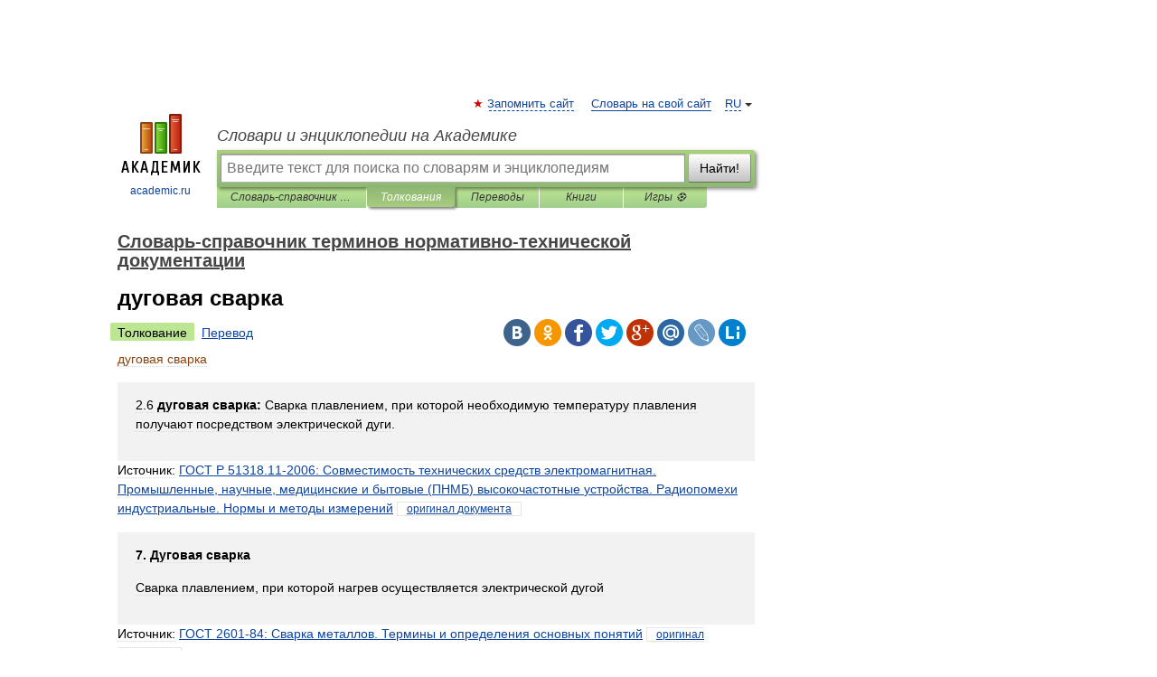

--- FILE ---
content_type: text/html; charset=UTF-8
request_url: https://normative_reference_dictionary.academic.ru/17921/%D0%B4%D1%83%D0%B3%D0%BE%D0%B2%D0%B0%D1%8F_%D1%81%D0%B2%D0%B0%D1%80%D0%BA%D0%B0
body_size: 15468
content:
<!DOCTYPE html>
<html lang="ru">
<head>


	<meta http-equiv="Content-Type" content="text/html; charset=utf-8" />
	<title>дуговая сварка | это... Что такое дуговая сварка?</title>
	<meta name="Description" content="2.6 дуговая сварка: Сварка плавлением, при которой необходимую температуру плавления получают посредством электрической дуги. Источник" />
	<!-- type: desktop C: ru  -->
	<meta name="Keywords" content="дуговая сварка" />

 
	<!--[if IE]>
	<meta http-equiv="cleartype" content="on" />
	<meta http-equiv="msthemecompatible" content="no"/>
	<![endif]-->

	<meta name="viewport" content="width=device-width, initial-scale=1, minimum-scale=1">

	
	<meta name="rating" content="mature" />
    <meta http-equiv='x-dns-prefetch-control' content='on'>
    <link rel="dns-prefetch" href="https://ajax.googleapis.com">
    <link rel="dns-prefetch" href="https://www.googletagservices.com">
    <link rel="dns-prefetch" href="https://www.google-analytics.com">
    <link rel="dns-prefetch" href="https://pagead2.googlesyndication.com">
    <link rel="dns-prefetch" href="https://ajax.googleapis.com">
    <link rel="dns-prefetch" href="https://an.yandex.ru">
    <link rel="dns-prefetch" href="https://mc.yandex.ru">

    <link rel="preload" href="/images/Logo.png"   as="image" >
    <link rel="preload" href="/images/Logo_h.png" as="image" >

	<meta property="og:title" content="дуговая сварка | это... Что такое дуговая сварка?" />
	<meta property="og:type" content="article" />
	<meta property="og:url" content="https://normative_reference_dictionary.academic.ru/17921/%D0%B4%D1%83%D0%B3%D0%BE%D0%B2%D0%B0%D1%8F_%D1%81%D0%B2%D0%B0%D1%80%D0%BA%D0%B0" />
	<meta property="og:image" content="https://academic.ru/images/Logo_social_ru.png?3" />
	<meta property="og:description" content="2.6 дуговая сварка: Сварка плавлением, при которой необходимую температуру плавления получают посредством электрической дуги. Источник" />
	<meta property="og:site_name" content="Словари и энциклопедии на Академике" />
	<link rel="search" type="application/opensearchdescription+xml" title="Словари и энциклопедии на Академике" href="//normative_reference_dictionary.academic.ru/dicsearch.xml" />
	<meta name="ROBOTS" content="ALL" />
	<link rel="next" href="https://normative_reference_dictionary.academic.ru/17922/%D0%B4%D1%83%D0%B3%D0%BE%D0%B2%D0%B0%D1%8F_%D1%81%D0%B2%D0%B0%D1%80%D0%BA%D0%B0_%D0%B2_%D0%B0%D0%BA%D1%82%D0%B8%D0%B2%D0%BD%D0%BE%D0%BC_%D0%B3%D0%B0%D0%B7%D0%B5_%D0%BF%D0%BB%D0%B0%D0%B2%D1%8F%D1%89%D0%B8%D0%BC%D1%81%D1%8F_%D1%8D%D0%BB%D0%B5%D0%BA%D1%82%D1%80%D0%BE%D0%B4%D0%BE%D0%BC" />
	<link rel="prev" href="https://normative_reference_dictionary.academic.ru/17920/%D0%94%D1%83%D0%B3%D0%BE%D0%B2%D0%B0%D1%8F_%D1%80%D1%83%D1%87%D0%BD%D0%B0%D1%8F_%D1%81%D0%B2%D0%B0%D1%80%D0%BA%D0%B0_%D1%81_%D0%BC%D0%B0%D0%BB%D0%BE%D0%B9_%D0%BC%D0%B5%D1%85%D0%B0%D0%BD%D0%B8%D0%B7%D0%B0%D1%86%D0%B8%D0%B5%D0%B9_%D0%BF%D0%BE%D0%B4_%D1%84%D0%BB%D1%8E%D1%81%D0%BE%D0%BC_%D0%B1%D0%B5%D0%B7_%D0%BF%D1%80%D0%B8%D1%81%D0%B0%D0%B4%D0%BE%D1%87%D0%BD%D0%BE%D0%B3%D0%BE_%D0%BC%D0%B5%D1%82%D0%B0%D0%BB%D0%BB%D0%B0" />
	<link rel="TOC" href="https://normative_reference_dictionary.academic.ru/" />
	<link rel="index" href="https://normative_reference_dictionary.academic.ru/" />
	<link rel="contents" href="https://normative_reference_dictionary.academic.ru/" />
	<link rel="canonical" href="https://normative_reference_dictionary.academic.ru/17921/%D0%B4%D1%83%D0%B3%D0%BE%D0%B2%D0%B0%D1%8F_%D1%81%D0%B2%D0%B0%D1%80%D0%BA%D0%B0" />

<!-- +++++ ab_flag=1 fa_flag=2 +++++ -->

<!-- script async="async" src="https://www.googletagservices.com/tag/js/gpt.js"></script  -->
<script async="async" src="https://securepubads.g.doubleclick.net/tag/js/gpt.js"></script>

<script async type="text/javascript" src="//s.luxcdn.com/t/229742/360_light.js"></script>







<!-- Yandex.RTB -->
<script>window.yaContextCb=window.yaContextCb||[]</script>
<script src='https://yandex.ru/ads/system/context.js' async></script>





<!-- d/t desktop  -->

  <!-- 4 AdFox HeaderBidding  Сейчас только для десктопов -->
  <script async src='https://yandex.ru/ads/system/header-bidding.js'></script>
  <script>
  const dcJs = document.createElement('script'); 
  dcJs.src = "https://ads.digitalcaramel.com/js/academic.ru.js?ts="+new Date().getTime();
  dcJs.async = true;
  document.head.appendChild(dcJs);
  </script>
  <script>window.yaContextCb = window.yaContextCb || [] </script> 
  <script async src="https://yandex.ru/ads/system/context.js"></script>
  
  


<style type="text/css">
div.hidden,#sharemenu,div.autosuggest,#contextmenu,#ad_top,#ad_bottom,#ad_right,#ad_top2,#restrictions,#footer ul + div,#TerminsNavigationBar,#top-menu,#lang,#search-tabs,#search-box .translate-lang,#translate-arrow,#dic-query,#logo img.h,#t-direction-head,#langbar,.smm{display:none}p,ul{list-style-type:none;margin:0 0 15px}ul li{margin-bottom:6px}.content ul{list-style-type:disc}*{padding:0;margin:0}html,body{height:100%}body{padding:0;margin:0;color:#000;font:14px Helvetica,Arial,Tahoma,sans-serif;background:#fff;line-height:1.5em}a{color:#0d44a0;text-decoration:none}h1{font-size:24px;margin:0 0 18px}h2{font-size:20px;margin:0 0 14px}h3{font-size:16px;margin:0 0 10px}h1 a,h2 a{color:#454545!important}#page{margin:0 auto}#page{min-height:100%;position:relative;padding-top:105px}#page{width:720px;padding-right:330px}* html #page{height:100%}#header{position:relative;height:122px}#logo{float:left;margin-top:21px;width:125px}#logo a.img{width:90px;margin:0 0 0 16px}#logo a.img.logo-en{margin-left:13px}#logo a{display:block;font-size:12px;text-align:center;word-break:break-all}#site-title{padding-top:35px;margin:0 0 5px 135px}#site-title a{color:#000;font-size:18px;font-style:italic;display:block;font-weight:400}#search-box{margin-left:135px;border-top-right-radius:3px;border-bottom-right-radius:3px;padding:4px;position:relative;background:#abcf7e;min-height:33px}#search-box.dic{background:#896744}#search-box table{border-spacing:0;border-collapse:collapse;width:100%}#search-box table td{padding:0;vertical-align:middle}#search-box table td:first-child{padding-right:3px}#search-box table td:last-child{width:1px}#search-query,#dic-query,.translate-lang{padding:6px;font-size:16px;height:18px;border:1px solid #949494;width:100%;box-sizing:border-box;height:32px;float:none;margin:0;background:white;float:left;border-radius:0!important}#search-button{width:70px;height:32px;text-align:center;border:1px solid #7a8e69;border-radius:3px;background:#e0e0e0}#search-tabs{display:block;margin:0 15px 0 135px;padding:0;list-style-type:none}#search-tabs li{float:left;min-width:70px;max-width:140px;padding:0 15px;height:23px;line-height:23px;background:#bde693;text-align:center;margin-right:1px}#search-box.dic + #search-tabs li{background:#C9A784}#search-tabs li:last-child{border-bottom-right-radius:3px}#search-tabs li a{color:#353535;font-style:italic;font-size:12px;display:block;white-space:nowrap;text-overflow:ellipsis;overflow:hidden}#search-tabs li.active{height:22px;line-height:23px;position:relative;background:#abcf7e;border-bottom-left-radius:3px;border-bottom-right-radius:3px}#search-box.dic + #search-tabs li.active{background:#896744}#search-tabs li.active a{color:white}#content{clear:both;margin:30px 0;padding-left:15px}#content a{text-decoration:underline}#content .breadcrumb{margin-bottom:20px}#search_sublinks,#search_links{margin-bottom:8px;margin-left:-8px}#search_sublinks a,#search_links a{padding:3px 8px 1px;border-radius:2px}#search_sublinks a.active,#search_links a.active{color:#000 !important;background:#bde693;text-decoration:none!important}.term{color:saddlebrown}@media(max-width:767px){.hideForMobile{display:none}#header{height:auto}#page{padding:5px;width:auto}#logo{float:none;width:144px;text-align:left;margin:0;padding-top:5px}#logo a{height:44px;overflow:hidden;text-align:left}#logo img.h{display:initial;width:144px;height:44px}#logo img.v{display:none}#site-title{padding:0;margin:10px 0 5px}#search-box,#search-tabs{clear:both;margin:0;width:auto;padding:4px}#search-box.translate #search-query{width:100%;margin-bottom:4px}#search-box.translate #td-search{overflow:visible;display:table-cell}ul#search-tabs{white-space:nowrap;margin-top:5px;overflow-x:auto;overflow-y:hidden}ul#search-tabs li,ul#search-tabs li.active{background:none!important;box-shadow:none;min-width:0;padding:0 5px;float:none;display:inline-block}ul#search-tabs li a{border-bottom:1px dashed green;font-style:normal;color:green;font-size:16px}ul#search-tabs li.active a{color:black;border-bottom-color:white;font-weight:700}ul#search-tabs li a:hover,ul#search-tabs li.active a:hover{color:black}#content{margin:15px 0}.h250{height:280px;max-height:280px;overflow:hidden;margin:25px 0 25px 0}
}</style>

	<link rel="shortcut icon" href="https://academic.ru/favicon.ico" type="image/x-icon" sizes="16x16" />
	<link rel="shortcut icon" href="https://academic.ru/images/icon.ico" type="image/x-icon" sizes="32x32" />
    <link rel="shortcut icon" href="https://academic.ru/images/icon.ico" type="image/x-icon" sizes="48x48" />
    
    <link rel="icon" type="image/png" sizes="16x16" href="/images/Logo_16x16_transparent.png" />
    <link rel="icon" type="image/png" sizes="32x32" href="/images/Logo_32x32_transparent.png" />
    <link rel="icon" type="image/png" sizes="48x48" href="/images/Logo_48x48_transparent.png" />
    <link rel="icon" type="image/png" sizes="64x64" href="/images/Logo_64x64_transparent.png" />
    <link rel="icon" type="image/png" sizes="128x128" href="/images/Logo_128x128_transparent.png" />

    <link rel="apple-touch-icon" sizes="57x57"   href="/images/apple-touch-icon-57x57.png" />
    <link rel="apple-touch-icon" sizes="60x60"   href="/images/apple-touch-icon-60x60.png" />
    <link rel="apple-touch-icon" sizes="72x72"   href="/images/apple-touch-icon-72x72.png" />
    <link rel="apple-touch-icon" sizes="76x76"   href="/images/apple-touch-icon-76x76.png" />
    <link rel="apple-touch-icon" sizes="114x114" href="/images/apple-touch-icon-114x114.png" />
    <link rel="apple-touch-icon" sizes="120x120" href="/images/apple-touch-icon-120x120.png" />
  
    <!-- link rel="mask-icon" href="/images/safari-pinned-tab.svg" color="#5bbad5" -->
    <meta name="msapplication-TileColor" content="#00aba9" />
    <meta name="msapplication-config" content="/images/browserconfig.xml" />
    <meta name="theme-color" content="#ffffff" />

    <meta name="apple-mobile-web-app-capable" content="yes" />
    <meta name="apple-mobile-web-app-status-bar-style" content="black /">


<script type="text/javascript">
  (function(i,s,o,g,r,a,m){i['GoogleAnalyticsObject']=r;i[r]=i[r]||function(){
  (i[r].q=i[r].q||[]).push(arguments)},i[r].l=1*new Date();a=s.createElement(o),
  m=s.getElementsByTagName(o)[0];a.async=1;a.src=g;m.parentNode.insertBefore(a,m)
  })(window,document,'script','//www.google-analytics.com/analytics.js','ga');

  ga('create', 'UA-2754246-1', 'auto');
  ga('require', 'displayfeatures');

  ga('set', 'dimension1', 'Техника');
  ga('set', 'dimension2', 'article');
  ga('set', 'dimension3', '0');

  ga('send', 'pageview');

</script>


<script type="text/javascript">
	if(typeof(console) == 'undefined' ) console = {};
	if(typeof(console.log) == 'undefined' ) console.log = function(){};
	if(typeof(console.warn) == 'undefined' ) console.warn = function(){};
	if(typeof(console.error) == 'undefined' ) console.error = function(){};
	if(typeof(console.time) == 'undefined' ) console.time = function(){};
	if(typeof(console.timeEnd) == 'undefined' ) console.timeEnd = function(){};
	Academic = {};
	Academic.sUserLanguage = 'ru';
	Academic.sDomainURL = 'https://normative_reference_dictionary.academic.ru/';
	Academic.sMainDomainURL = '//dic.academic.ru/';
	Academic.sTranslateDomainURL = '//translate.academic.ru/';
	Academic.deviceType = 'desktop';
		Academic.sDictionaryId = 'normative_reference_dictionary';
		Academic.Lang = {};
	Academic.Lang.sTermNotFound = 'Термин, отвечающий запросу, не найден'; 
</script>


<!--  Вариокуб -->
<script type="text/javascript">
    (function(e, x, pe, r, i, me, nt){
    e[i]=e[i]||function(){(e[i].a=e[i].a||[]).push(arguments)},
    me=x.createElement(pe),me.async=1,me.src=r,nt=x.getElementsByTagName(pe)[0],me.addEventListener("error",function(){function cb(t){t=t[t.length-1],"function"==typeof t&&t({flags:{}})};Array.isArray(e[i].a)&&e[i].a.forEach(cb);e[i]=function(){cb(arguments)}}),nt.parentNode.insertBefore(me,nt)})
    (window, document, "script", "https://abt.s3.yandex.net/expjs/latest/exp.js", "ymab");

    ymab("metrika.70309897", "init"/*, {clientFeatures}, {callback}*/);
    ymab("metrika.70309897", "setConfig", {enableSetYmUid: true});
</script>





</head>
<body>

<div id="ad_top">
<!-- top bnr -->
<div class="banner" style="max-height: 90px; overflow: hidden; display: inline-block;">




<!-- Yandex.RTB R-A-12643772-1 -->
<div id="yandex_rtb_R-A-12643772-1"></div>
<script>
window.yaContextCb.push(() => {
    Ya.Context.AdvManager.render({
        "blockId": "R-A-12643772-1",
        "renderTo": "yandex_rtb_R-A-12643772-1"
    })
})
</script>


</div> <!-- top banner  -->




</div>
	<div id="page"  >








			<div id="header">
				<div id="logo">
					<a href="//academic.ru">
						<img src="//academic.ru/images/Logo.png" class="v" alt="academic.ru" width="88" height="68" />
						<img src="//academic.ru/images/Logo_h.png" class="h" alt="academic.ru" width="144" height="44" />
						<br />
						academic.ru					</a>
				</div>
					<ul id="top-menu">
						<li id="lang">
							<a href="#" class="link">RU</a>

							<ul id="lang-menu">

							<li><a href="//en-academic.com">EN</a></li>
<li><a href="//de-academic.com">DE</a></li>
<li><a href="//es-academic.com">ES</a></li>
<li><a href="//fr-academic.com">FR</a></li>
							</ul>
						</li>
						<!--li><a class="android" href="//dic.academic.ru/android.php">Android версия</a></li-->
						<!--li><a class="apple" href="//dic.academic.ru/apple.php">iPhone/iPad версия</a></li-->
						<li><a class="add-fav link" href="#" onClick="add_favorite(this);">Запомнить сайт</a></li>
						<li><a href="//partners.academic.ru/partner_proposal.php" target="_blank">Словарь на свой сайт</a></li>
						<!--li><a href="#">Форум</a></li-->
					</ul>
					<h2 id="site-title">
						<a href="//academic.ru">Словари и энциклопедии на Академике</a>
					</h2>

					<div id="search-box">
						<form action="/searchall.php" method="get" name="formSearch">

<table><tr><td id="td-search">

							<input type="text" name="SWord" id="search-query" required
							value=""
							title="Введите текст для поиска по словарям и энциклопедиям" placeholder="Введите текст для поиска по словарям и энциклопедиям"
							autocomplete="off">


<div class="translate-lang">
	<select name="from" id="translateFrom">
				<option value="xx">Все языки</option><option value="ru" selected>Русский</option><option value="en">Английский</option><option value="fr">Французский</option><option value="de">Немецкий</option><option value="es">Испанский</option><option disabled>────────</option><option value="sq">Албанский</option><option value="al">Алтайский</option><option value="ar">Арабский</option><option value="an">Арагонский</option><option value="hy">Армянский</option><option value="rp">Арумынский</option><option value="at">Астурийский</option><option value="af">Африкаанс</option><option value="bb">Багобо</option><option value="eu">Баскский</option><option value="ba">Башкирский</option><option value="be">Белорусский</option><option value="bg">Болгарский</option><option value="bu">Бурятский</option><option value="cy">Валлийский</option><option value="wr">Варайский</option><option value="hu">Венгерский</option><option value="vp">Вепсский</option><option value="hs">Верхнелужицкий</option><option value="vi">Вьетнамский</option><option value="ht">Гаитянский</option><option value="el">Греческий</option><option value="ka">Грузинский</option><option value="gn">Гуарани</option><option value="gd">Гэльский</option><option value="da">Датский</option><option value="dl">Долганский</option><option value="pr">Древнерусский язык</option><option value="he">Иврит</option><option value="yi">Идиш</option><option value="in">Ингушский</option><option value="id">Индонезийский</option><option value="ik">Инупиак</option><option value="ga">Ирландский</option><option value="is">Исландский</option><option value="it">Итальянский</option><option value="yo">Йоруба</option><option value="kk">Казахский</option><option value="kc">Карачаевский</option><option value="ca">Каталанский</option><option value="qy">Квенья</option><option value="qu">Кечуа</option><option value="ky">Киргизский</option><option value="zh">Китайский</option><option value="go">Клингонский</option><option value="kv">Коми</option><option value="mm">Коми</option><option value="ko">Корейский</option><option value="cr">Кри</option><option value="ct">Крымскотатарский</option><option value="kp">Кумыкский</option><option value="ku">Курдский</option><option value="km">Кхмерский</option><option value="la">Латинский</option><option value="lv">Латышский</option><option value="ln">Лингала</option><option value="lt">Литовский</option><option value="lb">Люксембургский</option><option value="mu">Майя</option><option value="mk">Македонский</option><option value="ms">Малайский</option><option value="ma">Маньчжурский</option><option value="mi">Маори</option><option value="mj">Марийский</option><option value="mc">Микенский</option><option value="mf">Мокшанский</option><option value="mn">Монгольский</option><option value="nu">Науатль</option><option value="nl">Нидерландский</option><option value="og">Ногайский</option><option value="no">Норвежский</option><option value="oa">Орокский</option><option value="os">Осетинский</option><option value="ot">Османский</option><option value="pi">Пали</option><option value="pm">Папьяменто</option><option value="pa">Пенджабский</option><option value="fa">Персидский</option><option value="pl">Польский</option><option value="pt">Португальский</option><option value="ro">Румынский, Молдавский</option><option value="sa">Санскрит</option><option value="se">Северносаамский</option><option value="sr">Сербский</option><option value="ld">Сефардский</option><option value="sz">Силезский</option><option value="sk">Словацкий</option><option value="sl">Словенский</option><option value="sw">Суахили</option><option value="tl">Тагальский</option><option value="tg">Таджикский</option><option value="th">Тайский</option><option value="tt">Татарский</option><option value="tw">Тви</option><option value="bo">Тибетский</option><option value="tf">Тофаларский</option><option value="tv">Тувинский</option><option value="tr">Турецкий</option><option value="tk">Туркменский</option><option value="ud">Удмуртский</option><option value="uz">Узбекский</option><option value="ug">Уйгурский</option><option value="uk">Украинский</option><option value="ur">Урду</option><option value="uu">Урумский</option><option value="fo">Фарерский</option><option value="fi">Финский</option><option value="hi">Хинди</option><option value="hr">Хорватский</option><option value="cu">Церковнославянский (Старославянский)</option><option value="ke">Черкесский</option><option value="ck">Чероки</option><option value="ce">Чеченский</option><option value="cs">Чешский</option><option value="cv">Чувашский</option><option value="cn">Шайенского</option><option value="sv">Шведский</option><option value="cj">Шорский</option><option value="sx">Шумерский</option><option value="ev">Эвенкийский</option><option value="gw">Эльзасский</option><option value="mv">Эрзянский</option><option value="eo">Эсперанто</option><option value="et">Эстонский</option><option value="ya">Юпийский</option><option value="sh">Якутский</option><option value="ja">Японский</option>	</select>
</div>
<div id="translate-arrow"><a>&nbsp;</a></div>
<div class="translate-lang">
	<select name="to" id="translateOf">
				<option value="xx" selected>Все языки</option><option value="ru">Русский</option><option value="en">Английский</option><option value="fr">Французский</option><option value="de">Немецкий</option><option value="es">Испанский</option><option disabled>────────</option><option value="av">Аварский</option><option value="ad">Адыгейский</option><option value="az">Азербайджанский</option><option value="ai">Айнский язык</option><option value="al">Алтайский</option><option value="ar">Арабский</option><option value="hy">Армянский</option><option value="eu">Баскский</option><option value="ba">Башкирский</option><option value="be">Белорусский</option><option value="hu">Венгерский</option><option value="vp">Вепсский</option><option value="vd">Водский</option><option value="el">Греческий</option><option value="da">Датский</option><option value="he">Иврит</option><option value="yi">Идиш</option><option value="iz">Ижорский</option><option value="in">Ингушский</option><option value="id">Индонезийский</option><option value="is">Исландский</option><option value="it">Итальянский</option><option value="kk">Казахский</option><option value="kc">Карачаевский</option><option value="zh">Китайский</option><option value="kv">Коми</option><option value="ct">Крымскотатарский</option><option value="kp">Кумыкский</option><option value="la">Латинский</option><option value="lv">Латышский</option><option value="lt">Литовский</option><option value="mj">Марийский</option><option value="mf">Мокшанский</option><option value="mn">Монгольский</option><option value="nl">Нидерландский</option><option value="no">Норвежский</option><option value="os">Осетинский</option><option value="fa">Персидский</option><option value="pl">Польский</option><option value="pt">Португальский</option><option value="sk">Словацкий</option><option value="sl">Словенский</option><option value="sw">Суахили</option><option value="tg">Таджикский</option><option value="th">Тайский</option><option value="tt">Татарский</option><option value="tr">Турецкий</option><option value="tk">Туркменский</option><option value="ud">Удмуртский</option><option value="uz">Узбекский</option><option value="ug">Уйгурский</option><option value="uk">Украинский</option><option value="uu">Урумский</option><option value="fi">Финский</option><option value="cu">Церковнославянский (Старославянский)</option><option value="ce">Чеченский</option><option value="cs">Чешский</option><option value="cv">Чувашский</option><option value="sv">Шведский</option><option value="cj">Шорский</option><option value="ev">Эвенкийский</option><option value="mv">Эрзянский</option><option value="eo">Эсперанто</option><option value="et">Эстонский</option><option value="sh">Якутский</option><option value="ja">Японский</option>	</select>
</div>
<input type="hidden" name="did" id="did-field" value="normative_reference_dictionary" />
<input type="hidden" id="search-type" name="stype" value="" />

</td><td>

							<button id="search-button">Найти!</button>

</td></tr></table>

						</form>

						<input type="text" name="dic_query" id="dic-query"
						title="Интерактивное оглавление. Вводите нужный Вам термин" placeholder="Интерактивное оглавление. Вводите нужный Вам термин"
						autocomplete="off" >


					</div>
				  <ul id="search-tabs">
    <li data-search-type="-1" id="thisdic" ><a href="#" onclick="return false;">Словарь-справочник терминов нормативно-технической документации</a></li>
    <li data-search-type="0" id="interpretations" class="active"><a href="#" onclick="return false;">Толкования</a></li>
    <li data-search-type="1"  id="translations" ><a href="#" onclick="return false;">Переводы</a></li>
    <li data-search-type="10" id="books"            ><a href="#" onclick="return false;">Книги       </a></li>
    <li data-search-type="88" id="games"            ><a href="https://games.academic.ru" title="Бесплатные игры" >Игры ⚽</a></li>
  </ul>
				</div>

	
<div id="ad_top2"></div>	
			<div id="content">

  
  				<div itemscope itemtype="http://data-vocabulary.org/Breadcrumb" style="clear: both;">
  				<h2 class="breadcrumb"><a href="/" itemprop="url"><span itemprop="title">Словарь-справочник терминов нормативно-технической документации</span></a>
  				</h2>
  				</div>
  				<div class="content" id="selectable-content">
  					<div class="title" id="TerminTitle"> <!-- ID нужен для того, чтобы спозиционировать Pluso -->
  						<h1>дуговая сварка</h1>
  
  </div><div id="search_links"><a class="active">Толкование</a><a href="//translate.academic.ru/дуговая сварка/ru/">Перевод</a>
  					</div>
  
  <ul class="smm">
  <li class="vk"><a onClick="share('vk'); return false;" href="#"></a></li>
  <li class="ok"><a onClick="share('ok'); return false;" href="#"></a></li>
  <li class="fb"><a onClick="share('fb'); return false;" href="#"></a></li>
  <li class="tw"><a onClick="share('tw'); return false;" href="#"></a></li>
  <li class="gplus"><a onClick="share('g+'); return false;" href="#"></a></li>
  <li class="mailru"><a onClick="share('mail.ru'); return false;" href="#"></a></li>
  <li class="lj"><a onClick="share('lj'); return false;" href="#"></a></li>
  <li class="li"><a onClick="share('li'); return false;" href="#"></a></li>
</ul>
<div id="article"><dl>
<div itemscope itemtype="http://webmaster.yandex.ru/vocabularies/enc-article.xml">

               <dt itemprop="title" class="term" lang="ru">дуговая сварка</dt>

               <dd itemprop="content" class="descript" lang="ru">
<p><div style="padding:15px 20px; background: #f2f2f2;"><p>2.6 <b>дуговая сварка: </b> Сварка плавлением, при которой необходимую температуру плавления получают посредством электрической дуги.</p>  </div>
<div>Источник: <!--all terms--><a href="http://normative_reference_dictionary.academic.ru/92146/%D0%93%D0%9E%D0%A1%D0%A2_%D0%A0_51318.11-2006%3A_%D0%A1%D0%BE%D0%B2%D0%BC%D0%B5%D1%81%D1%82%D0%B8%D0%BC%D0%BE%D1%81%D1%82%D1%8C_%D1%82%D0%B5%D1%85%D0%BD%D0%B8%D1%87%D0%B5%D1%81%D0%BA%D0%B8%D1%85_%D1%81%D1%80%D0%B5%D0%B4%D1%81%D1%82%D0%B2_%D1%8D%D0%BB%D0%B5%D0%BA%D1%82%D1%80%D0%BE%D0%BC%D0%B0%D0%B3%D0%BD%D0%B8%D1%82%D0%BD%D0%B0%D1%8F._%D0%9F%D1%80%D0%BE%D0%BC%D1%8B%D1%88%D0%BB%D0%B5%D0%BD%D0%BD%D1%8B%D0%B5%2C_%D0%BD%D0%B0%D1%83%D1%87%D0%BD%D1%8B%D0%B5%2C_%D0%BC%D0%B5%D0%B4%D0%B8%D1%86%D0%B8%D0%BD%D1%81%D0%BA%D0%B8%D0%B5_%D0%B8_%D0%B1%D1%8B%D1%82%D0%BE%D0%B2%D1%8B%D0%B5_%28%D0%9F%D0%9D%D0%9C%D0%91%29_%D0%B2%D1%8B%D1%81%D0%BE%D0%BA%D0%BE%D1%87%D0%B0%D1%81%D1%82%D0%BE%D1%82%D0%BD%D1%8B%D0%B5_%D1%83%D1%81%D1%82%D1%80%D0%BE%D0%B9%D1%81%D1%82%D0%B2%D0%B0._%D0%A0%D0%B0%D0%B4%D0%B8%D0%BE%D0%BF%D0%BE%D0%BC%D0%B5%D1%85%D0%B8_%D0%B8%D0%BD%D0%B4%D1%83%D1%81%D1%82%D1%80%D0%B8%D0%B0%D0%BB%D1%8C%D0%BD%D1%8B%D0%B5._%D0%9D%D0%BE%D1%80%D0%BC%D1%8B_%D0%B8_%D0%BC%D0%B5%D1%82%D0%BE%D0%B4%D1%8B_%D0%B8%D0%B7%D0%BC%D0%B5%D1%80%D0%B5%D0%BD%D0%B8%D0%B9">ГОСТ Р 51318.11-2006: Совместимость технических средств электромагнитная. Промышленные, научные, медицинские и бытовые (ПНМБ) высокочастотные устройства. Радиопомехи индустриальные. Нормы и методы измерений</a><!--end all terms--> <!--source--><span style="font-size: 12px;border: 1px solid #e5e5e5;padding: 0 10px;"><a href="http://www.complexdoc.ru/lib/ГОСТ Р 51318.11-2006" title="Совместимость технических средств электромагнитная. Промышленные, научные, медицинские и бытовые (ПНМБ) высокочастотные устройства. Радиопомехи индустриальные. Нормы и методы измерений">оригинал документа</a></span><!--end source--></div></p>

<p><div style="padding:15px 20px; background: #f2f2f2;"><p><b>7. Дуговая сварка </b></p>   <p>Сварка плавлением, при которой нагрев осуществляется электрической дугой</p>  </div>
<div>Источник: <!--all terms--><a href="http://normative_reference_dictionary.academic.ru/93210/%D0%93%D0%9E%D0%A1%D0%A2_2601-84%3A_%D0%A1%D0%B2%D0%B0%D1%80%D0%BA%D0%B0_%D0%BC%D0%B5%D1%82%D0%B0%D0%BB%D0%BB%D0%BE%D0%B2._%D0%A2%D0%B5%D1%80%D0%BC%D0%B8%D0%BD%D1%8B_%D0%B8_%D0%BE%D0%BF%D1%80%D0%B5%D0%B4%D0%B5%D0%BB%D0%B5%D0%BD%D0%B8%D1%8F_%D0%BE%D1%81%D0%BD%D0%BE%D0%B2%D0%BD%D1%8B%D1%85_%D0%BF%D0%BE%D0%BD%D1%8F%D1%82%D0%B8%D0%B9">ГОСТ 2601-84: Сварка металлов. Термины и определения основных понятий</a><!--end all terms--> <!--source--><span style="font-size: 12px;border: 1px solid #e5e5e5;padding: 0 10px;"><a href="http://www.complexdoc.ru/lib/ГОСТ 2601-84" title="Сварка металлов. Термины и определения основных понятий">оригинал документа</a></span><!--end source--></div></p>

<p><div style="padding:15px 20px; background: #f2f2f2;"> <p>2.45. ДУГОВАЯ СВАРКА</p>   <p>Сварка плавлением, при которой нагрев осуществляется электрической дугой</p>   <p>²</p> </div>
<div>Источник: <!--all terms--><a href="http://normative_reference_dictionary.academic.ru/94111/%D0%A0%D0%9C_4-239-91%3A_%D0%A1%D0%B8%D1%81%D1%82%D0%B5%D0%BC%D1%8B_%D0%B0%D0%B2%D1%82%D0%BE%D0%BC%D0%B0%D1%82%D0%B8%D0%B7%D0%B0%D1%86%D0%B8%D0%B8._%D0%A1%D0%BB%D0%BE%D0%B2%D0%B0%D1%80%D1%8C-%D1%81%D0%BF%D1%80%D0%B0%D0%B2%D0%BE%D1%87%D0%BD%D0%B8%D0%BA_%D0%BF%D0%BE_%D1%82%D0%B5%D1%80%D0%BC%D0%B8%D0%BD%D0%B0%D0%BC._%D0%9F%D0%BE%D1%81%D0%BE%D0%B1%D0%B8%D0%B5_%D0%BA_%D0%A1%D0%9D%D0%B8%D0%9F_3.05.07-85">РМ 4-239-91: Системы автоматизации. Словарь-справочник по терминам. Пособие к СНиП 3.05.07-85</a><!--end all terms--></div></p>

<p><div style="padding:15px 20px; background: #f2f2f2;"><p>4.2.4.1 <b>дуговая сварка </b> (1): Сварка плавлением, при которой нагрев осуществляется электрической дугой.</p>  </div>
<div>Источник: <!--all terms--><a href="http://normative_reference_dictionary.academic.ru/98302/%D0%93%D0%9E%D0%A1%D0%A2_%D0%A0_%D0%98%D0%A1%D0%9E_857-1-2009%3A_%D0%A1%D0%B2%D0%B0%D1%80%D0%BA%D0%B0_%D0%B8_%D1%80%D0%BE%D0%B4%D1%81%D1%82%D0%B2%D0%B5%D0%BD%D0%BD%D1%8B%D0%B5_%D0%BF%D1%80%D0%BE%D1%86%D0%B5%D1%81%D1%81%D1%8B._%D0%A1%D0%BB%D0%BE%D0%B2%D0%B0%D1%80%D1%8C._%D0%A7%D0%B0%D1%81%D1%82%D1%8C_1._%D0%9F%D1%80%D0%BE%D1%86%D0%B5%D1%81%D1%81%D1%8B_%D1%81%D0%B2%D0%B0%D1%80%D0%BA%D0%B8_%D0%BC%D0%B5%D1%82%D0%B0%D0%BB%D0%BB%D0%BE%D0%B2._%D0%A2%D0%B5%D1%80%D0%BC%D0%B8%D0%BD%D1%8B_%D0%B8_%D0%BE%D0%BF%D1%80%D0%B5%D0%B4%D0%B5%D0%BB%D0%B5%D0%BD%D0%B8%D1%8F">ГОСТ Р ИСО 857-1-2009: Сварка и родственные процессы. Словарь. Часть 1. Процессы сварки металлов. Термины и определения</a><!--end all terms--> <!--source--><span style="font-size: 12px;border: 1px solid #e5e5e5;padding: 0 10px;"><a href="http://www.complexdoc.ru/lib/ГОСТ Р ИСО 857-1-2009" title="Сварка и родственные процессы. Словарь. Часть 1. Процессы сварки металлов. Термины и определения">оригинал документа</a></span><!--end source--></div></p>

<p><h3>Смотри также родственные термины:</h3></p>

<p><div style="padding:15px 20px; background: #f2f2f2;"><p>4.2.4.15 <b>дуговая сварка в активном газе плавящимся электродом </b> (135): Дуговая сварка в защитном газе плавящимся электродом, при которой в качестве защитного газа используют химически активный газ.</p>  </div>
<div>Определения термина из разных документов: <a href="http://normative_reference_dictionary.academic.ru/17922/%D0%B4%D1%83%D0%B3%D0%BE%D0%B2%D0%B0%D1%8F_%D1%81%D0%B2%D0%B0%D1%80%D0%BA%D0%B0_%D0%B2_%D0%B0%D0%BA%D1%82%D0%B8%D0%B2%D0%BD%D0%BE%D0%BC_%D0%B3%D0%B0%D0%B7%D0%B5_%D0%BF%D0%BB%D0%B0%D0%B2%D1%8F%D1%89%D0%B8%D0%BC%D1%81%D1%8F_%D1%8D%D0%BB%D0%B5%D0%BA%D1%82%D1%80%D0%BE%D0%B4%D0%BE%D0%BC">дуговая сварка в активном газе плавящимся электродом</a></div>
<div>Источник: <!--all terms--><a href="http://normative_reference_dictionary.academic.ru/98302/%D0%93%D0%9E%D0%A1%D0%A2_%D0%A0_%D0%98%D0%A1%D0%9E_857-1-2009%3A_%D0%A1%D0%B2%D0%B0%D1%80%D0%BA%D0%B0_%D0%B8_%D1%80%D0%BE%D0%B4%D1%81%D1%82%D0%B2%D0%B5%D0%BD%D0%BD%D1%8B%D0%B5_%D0%BF%D1%80%D0%BE%D1%86%D0%B5%D1%81%D1%81%D1%8B._%D0%A1%D0%BB%D0%BE%D0%B2%D0%B0%D1%80%D1%8C._%D0%A7%D0%B0%D1%81%D1%82%D1%8C_1._%D0%9F%D1%80%D0%BE%D1%86%D0%B5%D1%81%D1%81%D1%8B_%D1%81%D0%B2%D0%B0%D1%80%D0%BA%D0%B8_%D0%BC%D0%B5%D1%82%D0%B0%D0%BB%D0%BB%D0%BE%D0%B2._%D0%A2%D0%B5%D1%80%D0%BC%D0%B8%D0%BD%D1%8B_%D0%B8_%D0%BE%D0%BF%D1%80%D0%B5%D0%B4%D0%B5%D0%BB%D0%B5%D0%BD%D0%B8%D1%8F">ГОСТ Р ИСО 857-1-2009: Сварка и родственные процессы. Словарь. Часть 1. Процессы сварки металлов. Термины и определения</a><!--end all terms--> <!--source--><span style="font-size: 12px;border: 1px solid #e5e5e5;padding: 0 10px;"><a href="http://www.complexdoc.ru/lib/ГОСТ Р ИСО 857-1-2009" title="Сварка и родственные процессы. Словарь. Часть 1. Процессы сварки металлов. Термины и определения">оригинал документа</a></span><!--end source--></div></p>

<p><div style="padding:15px 20px; background: #f2f2f2;"><p>4.2.4.16 <b>дуговая сварка в активном газе порошковой проволокой </b> (136): Дуговая сварка в активном газе плавящимся электродом, при которой в качестве электрода используют порошковую проволоку.</p>  </div>
<div>Определения термина из разных документов: <a href="http://normative_reference_dictionary.academic.ru/17923/%D0%B4%D1%83%D0%B3%D0%BE%D0%B2%D0%B0%D1%8F_%D1%81%D0%B2%D0%B0%D1%80%D0%BA%D0%B0_%D0%B2_%D0%B0%D0%BA%D1%82%D0%B8%D0%B2%D0%BD%D0%BE%D0%BC_%D0%B3%D0%B0%D0%B7%D0%B5_%D0%BF%D0%BE%D1%80%D0%BE%D1%88%D0%BA%D0%BE%D0%B2%D0%BE%D0%B9_%D0%BF%D1%80%D0%BE%D0%B2%D0%BE%D0%BB%D0%BE%D0%BA%D0%BE%D0%B9">дуговая сварка в активном газе порошковой проволокой</a></div>
<div>Источник: <!--all terms--><a href="http://normative_reference_dictionary.academic.ru/98302/%D0%93%D0%9E%D0%A1%D0%A2_%D0%A0_%D0%98%D0%A1%D0%9E_857-1-2009%3A_%D0%A1%D0%B2%D0%B0%D1%80%D0%BA%D0%B0_%D0%B8_%D1%80%D0%BE%D0%B4%D1%81%D1%82%D0%B2%D0%B5%D0%BD%D0%BD%D1%8B%D0%B5_%D0%BF%D1%80%D0%BE%D1%86%D0%B5%D1%81%D1%81%D1%8B._%D0%A1%D0%BB%D0%BE%D0%B2%D0%B0%D1%80%D1%8C._%D0%A7%D0%B0%D1%81%D1%82%D1%8C_1._%D0%9F%D1%80%D0%BE%D1%86%D0%B5%D1%81%D1%81%D1%8B_%D1%81%D0%B2%D0%B0%D1%80%D0%BA%D0%B8_%D0%BC%D0%B5%D1%82%D0%B0%D0%BB%D0%BB%D0%BE%D0%B2._%D0%A2%D0%B5%D1%80%D0%BC%D0%B8%D0%BD%D1%8B_%D0%B8_%D0%BE%D0%BF%D1%80%D0%B5%D0%B4%D0%B5%D0%BB%D0%B5%D0%BD%D0%B8%D1%8F">ГОСТ Р ИСО 857-1-2009: Сварка и родственные процессы. Словарь. Часть 1. Процессы сварки металлов. Термины и определения</a><!--end all terms--> <!--source--><span style="font-size: 12px;border: 1px solid #e5e5e5;padding: 0 10px;"><a href="http://www.complexdoc.ru/lib/ГОСТ Р ИСО 857-1-2009" title="Сварка и родственные процессы. Словарь. Часть 1. Процессы сварки металлов. Термины и определения">оригинал документа</a></span><!--end source--></div></p>

<p><div style="padding:15px 20px; background: #f2f2f2;"> <p>Сварка под флюсом</p> <p><b>11. Дуговая сварка в защитном газе</b></p>   <p>Дуговая сварка, при которой дуга и расплавляемый металл, а в некоторых случаях, и остывающий шов, находятся в защитном газе, подаваемом в зону сварки с помощью специальных устройств</p>  </div>
<div>Определения термина из разных документов: <a href="http://normative_reference_dictionary.academic.ru/17924/%D0%94%D1%83%D0%B3%D0%BE%D0%B2%D0%B0%D1%8F_%D1%81%D0%B2%D0%B0%D1%80%D0%BA%D0%B0_%D0%B2_%D0%B7%D0%B0%D1%89%D0%B8%D1%82%D0%BD%D0%BE%D0%BC_%D0%B3%D0%B0%D0%B7%D0%B5">Дуговая сварка в защитном газе</a></div>
<div>Источник: <!--all terms--><a href="http://normative_reference_dictionary.academic.ru/93210/%D0%93%D0%9E%D0%A1%D0%A2_2601-84%3A_%D0%A1%D0%B2%D0%B0%D1%80%D0%BA%D0%B0_%D0%BC%D0%B5%D1%82%D0%B0%D0%BB%D0%BB%D0%BE%D0%B2._%D0%A2%D0%B5%D1%80%D0%BC%D0%B8%D0%BD%D1%8B_%D0%B8_%D0%BE%D0%BF%D1%80%D0%B5%D0%B4%D0%B5%D0%BB%D0%B5%D0%BD%D0%B8%D1%8F_%D0%BE%D1%81%D0%BD%D0%BE%D0%B2%D0%BD%D1%8B%D1%85_%D0%BF%D0%BE%D0%BD%D1%8F%D1%82%D0%B8%D0%B9">ГОСТ 2601-84: Сварка металлов. Термины и определения основных понятий</a><!--end all terms--> <!--source--><span style="font-size: 12px;border: 1px solid #e5e5e5;padding: 0 10px;"><a href="http://www.complexdoc.ru/lib/ГОСТ 2601-84" title="Сварка металлов. Термины и определения основных понятий">оригинал документа</a></span><!--end source--></div></p>

<p><div style="padding:15px 20px; background: #f2f2f2;"><p>3.3 <b>дуговая сварка в защитном газе; </b> ДСГ: Сварка плавлением, при которой нагрев осуществляется электрической дугой, когда дуга и расправленный металл, а в некоторых случаях и остывающий шов находятся в защитном газе, подаваемом в зону сварки с помощью специальных устройств.</p>  </div>
<div>Определения термина из разных документов: <a href="http://normative_reference_dictionary.academic.ru/17924/%D0%B4%D1%83%D0%B3%D0%BE%D0%B2%D0%B0%D1%8F_%D1%81%D0%B2%D0%B0%D1%80%D0%BA%D0%B0_%D0%B2_%D0%B7%D0%B0%D1%89%D0%B8%D1%82%D0%BD%D0%BE%D0%BC_%D0%B3%D0%B0%D0%B7%D0%B5">дуговая сварка в защитном газе</a></div>
<div>Источник: <!--all terms--><a href="http://normative_reference_dictionary.academic.ru/93817/%D0%93%D0%9E%D0%A1%D0%A2_31447-2012%3A_%D0%A2%D1%80%D1%83%D0%B1%D1%8B_%D1%81%D1%82%D0%B0%D0%BB%D1%8C%D0%BD%D1%8B%D0%B5_%D1%81%D0%B2%D0%B0%D1%80%D0%BD%D1%8B%D0%B5_%D0%B4%D0%BB%D1%8F_%D0%BC%D0%B0%D0%B3%D0%B8%D1%81%D1%82%D1%80%D0%B0%D0%BB%D1%8C%D0%BD%D1%8B%D1%85_%D0%B3%D0%B0%D0%B7%D0%BE%D0%BF%D1%80%D0%BE%D0%B2%D0%BE%D0%B4%D0%BE%D0%B2%2C_%D0%BD%D0%B5%D1%84%D1%82%D0%B5%D0%BF%D1%80%D0%BE%D0%B2%D0%BE%D0%B4%D0%BE%D0%B2_%D0%B8_%D0%BD%D0%B5%D1%84%D1%82%D0%B5%D0%BF%D1%80%D0%BE%D0%B4%D1%83%D0%BA%D1%82%D0%BE%D0%BF%D1%80%D0%BE%D0%B2%D0%BE%D0%B4%D0%BE%D0%B2._%D0%A2%D0%B5%D1%85%D0%BD%D0%B8%D1%87%D0%B5%D1%81%D0%BA%D0%B8%D0%B5_%D1%83%D1%81%D0%BB%D0%BE%D0%B2%D0%B8%D1%8F">ГОСТ 31447-2012: Трубы стальные сварные для магистральных газопроводов, нефтепроводов и нефтепродуктопроводов. Технические условия</a><!--end all terms--> <!--source--><span style="font-size: 12px;border: 1px solid #e5e5e5;padding: 0 10px;"><a href="http://www.complexdoc.ru/lib/ГОСТ 31447-2012" title="Трубы стальные сварные для магистральных газопроводов, нефтепроводов и нефтепродуктопроводов. Технические условия">оригинал документа</a></span><!--end source--></div></p>

<p><div style="padding:15px 20px; background: #f2f2f2;"><p>3.3 <b>дуговая сварка в защитном газе (ДСГ): </b> Сварка плавлением, при которой нагрев осуществляется электрической дугой, когда дуга и расправленный металл, а в некоторых случаях и остывающий шов находятся в защитном газе, подаваемом в зону сварки с помощью специальных устройств.</p>  </div>
<div>Определения термина из разных документов: <a href="http://normative_reference_dictionary.academic.ru/17925/%D0%B4%D1%83%D0%B3%D0%BE%D0%B2%D0%B0%D1%8F_%D1%81%D0%B2%D0%B0%D1%80%D0%BA%D0%B0_%D0%B2_%D0%B7%D0%B0%D1%89%D0%B8%D1%82%D0%BD%D0%BE%D0%BC_%D0%B3%D0%B0%D0%B7%D0%B5_%28%D0%94%D0%A1%D0%93%29">дуговая сварка в защитном газе (ДСГ)</a></div>
<div>Источник: <!--all terms--><a href="http://normative_reference_dictionary.academic.ru/92552/%D0%93%D0%9E%D0%A1%D0%A2_%D0%A0_52079-2003%3A_%D0%A2%D1%80%D1%83%D0%B1%D1%8B_%D1%81%D1%82%D0%B0%D0%BB%D1%8C%D0%BD%D1%8B%D0%B5_%D1%81%D0%B2%D0%B0%D1%80%D0%BD%D1%8B%D0%B5_%D0%B4%D0%BB%D1%8F_%D0%BC%D0%B0%D0%B3%D0%B8%D1%81%D1%82%D1%80%D0%B0%D0%BB%D1%8C%D0%BD%D1%8B%D1%85_%D0%B3%D0%B0%D0%B7%D0%BE%D0%BF%D1%80%D0%BE%D0%B2%D0%BE%D0%B4%D0%BE%D0%B2%2C_%D0%BD%D0%B5%D1%84%D1%82%D0%B5%D0%BF%D1%80%D0%BE%D0%B2%D0%BE%D0%B4%D0%BE%D0%B2_%D0%B8_%D0%BD%D0%B5%D1%84%D1%82%D0%B5%D0%BF%D1%80%D0%BE%D0%B4%D1%83%D0%BA%D1%82%D0%BE%D0%BF%D1%80%D0%BE%D0%B2%D0%BE%D0%B4%D0%BE%D0%B2._%D0%A2%D0%B5%D1%85%D0%BD%D0%B8%D1%87%D0%B5%D1%81%D0%BA%D0%B8%D0%B5_%D1%83%D1%81%D0%BB%D0%BE%D0%B2%D0%B8%D1%8F">ГОСТ Р 52079-2003: Трубы стальные сварные для магистральных газопроводов, нефтепроводов и нефтепродуктопроводов. Технические условия</a><!--end all terms--> <!--source--><span style="font-size: 12px;border: 1px solid #e5e5e5;padding: 0 10px;"><a href="http://www.complexdoc.ru/lib/ГОСТ Р 52079-2003" title="Трубы стальные сварные для магистральных газопроводов, нефтепроводов и нефтепродуктопроводов. Технические условия">оригинал документа</a></span><!--end source--></div></p>

<p><div style="padding:15px 20px; background: #f2f2f2;"><p>4.2.4.20 <b>дуговая сварка в защитном газе неплавящимся электродом </b> (14): Сварка в защитном газе неплавящимся, например, вольфрамовым электродом.</p>  </div>
<div>Определения термина из разных документов: <a href="http://normative_reference_dictionary.academic.ru/17926/%D0%B4%D1%83%D0%B3%D0%BE%D0%B2%D0%B0%D1%8F_%D1%81%D0%B2%D0%B0%D1%80%D0%BA%D0%B0_%D0%B2_%D0%B7%D0%B0%D1%89%D0%B8%D1%82%D0%BD%D0%BE%D0%BC_%D0%B3%D0%B0%D0%B7%D0%B5_%D0%BD%D0%B5%D0%BF%D0%BB%D0%B0%D0%B2%D1%8F%D1%89%D0%B8%D0%BC%D1%81%D1%8F_%D1%8D%D0%BB%D0%B5%D0%BA%D1%82%D1%80%D0%BE%D0%B4%D0%BE%D0%BC">дуговая сварка в защитном газе неплавящимся электродом</a></div>
<div>Источник: <!--all terms--><a href="http://normative_reference_dictionary.academic.ru/98302/%D0%93%D0%9E%D0%A1%D0%A2_%D0%A0_%D0%98%D0%A1%D0%9E_857-1-2009%3A_%D0%A1%D0%B2%D0%B0%D1%80%D0%BA%D0%B0_%D0%B8_%D1%80%D0%BE%D0%B4%D1%81%D1%82%D0%B2%D0%B5%D0%BD%D0%BD%D1%8B%D0%B5_%D0%BF%D1%80%D0%BE%D1%86%D0%B5%D1%81%D1%81%D1%8B._%D0%A1%D0%BB%D0%BE%D0%B2%D0%B0%D1%80%D1%8C._%D0%A7%D0%B0%D1%81%D1%82%D1%8C_1._%D0%9F%D1%80%D0%BE%D1%86%D0%B5%D1%81%D1%81%D1%8B_%D1%81%D0%B2%D0%B0%D1%80%D0%BA%D0%B8_%D0%BC%D0%B5%D1%82%D0%B0%D0%BB%D0%BB%D0%BE%D0%B2._%D0%A2%D0%B5%D1%80%D0%BC%D0%B8%D0%BD%D1%8B_%D0%B8_%D0%BE%D0%BF%D1%80%D0%B5%D0%B4%D0%B5%D0%BB%D0%B5%D0%BD%D0%B8%D1%8F">ГОСТ Р ИСО 857-1-2009: Сварка и родственные процессы. Словарь. Часть 1. Процессы сварки металлов. Термины и определения</a><!--end all terms--> <!--source--><span style="font-size: 12px;border: 1px solid #e5e5e5;padding: 0 10px;"><a href="http://www.complexdoc.ru/lib/ГОСТ Р ИСО 857-1-2009" title="Сварка и родственные процессы. Словарь. Часть 1. Процессы сварки металлов. Термины и определения">оригинал документа</a></span><!--end source--></div></p>

<p><div style="padding:15px 20px; background: #f2f2f2;"><p>4.2.4.13 <b>дуговая сварка в защитном газе плавящимся электродом </b> (13): Дуговая сварка плавящимся электродом, при которой используют электродную проволоку, а дугу и сварочную ванну защищают от атмосферы газом, подаваемым снаружи (см. рисунок 41).</p> <p><img  style="max-width : 98%; height: auto; width: auto;" src="/pictures/normative_reference_dictionary/images/Data2/f/1/4293826/4293826775.files/x051.jpg" border="0" width="413" height="350" alt="x051.jpg" /></p> <p><i>1 </i>- заготовка; <i>2</i> - дуга; <i>3</i> - сварной шов; <i>4 </i>- сопло; <i>5</i> - защитный газ; </p>

<p>Рисунок 41 - Дуговая сварка в защитном газе плавящимся электродом</p>  </div>
<div>Определения термина из разных документов: <a href="http://normative_reference_dictionary.academic.ru/17927/%D0%B4%D1%83%D0%B3%D0%BE%D0%B2%D0%B0%D1%8F_%D1%81%D0%B2%D0%B0%D1%80%D0%BA%D0%B0_%D0%B2_%D0%B7%D0%B0%D1%89%D0%B8%D1%82%D0%BD%D0%BE%D0%BC_%D0%B3%D0%B0%D0%B7%D0%B5_%D0%BF%D0%BB%D0%B0%D0%B2%D1%8F%D1%89%D0%B8%D0%BC%D1%81%D1%8F_%D1%8D%D0%BB%D0%B5%D0%BA%D1%82%D1%80%D0%BE%D0%B4%D0%BE%D0%BC">дуговая сварка в защитном газе плавящимся электродом</a></div>
<div>Источник: <!--all terms--><a href="http://normative_reference_dictionary.academic.ru/98302/%D0%93%D0%9E%D0%A1%D0%A2_%D0%A0_%D0%98%D0%A1%D0%9E_857-1-2009%3A_%D0%A1%D0%B2%D0%B0%D1%80%D0%BA%D0%B0_%D0%B8_%D1%80%D0%BE%D0%B4%D1%81%D1%82%D0%B2%D0%B5%D0%BD%D0%BD%D1%8B%D0%B5_%D0%BF%D1%80%D0%BE%D1%86%D0%B5%D1%81%D1%81%D1%8B._%D0%A1%D0%BB%D0%BE%D0%B2%D0%B0%D1%80%D1%8C._%D0%A7%D0%B0%D1%81%D1%82%D1%8C_1._%D0%9F%D1%80%D0%BE%D1%86%D0%B5%D1%81%D1%81%D1%8B_%D1%81%D0%B2%D0%B0%D1%80%D0%BA%D0%B8_%D0%BC%D0%B5%D1%82%D0%B0%D0%BB%D0%BB%D0%BE%D0%B2._%D0%A2%D0%B5%D1%80%D0%BC%D0%B8%D0%BD%D1%8B_%D0%B8_%D0%BE%D0%BF%D1%80%D0%B5%D0%B4%D0%B5%D0%BB%D0%B5%D0%BD%D0%B8%D1%8F">ГОСТ Р ИСО 857-1-2009: Сварка и родственные процессы. Словарь. Часть 1. Процессы сварки металлов. Термины и определения</a><!--end all terms--> <!--source--><span style="font-size: 12px;border: 1px solid #e5e5e5;padding: 0 10px;"><a href="http://www.complexdoc.ru/lib/ГОСТ Р ИСО 857-1-2009" title="Сварка и родственные процессы. Словарь. Часть 1. Процессы сварки металлов. Термины и определения">оригинал документа</a></span><!--end source--></div></p>

<p><div style="padding:15px 20px; background: #f2f2f2;"><p>4.2.4.21 <b>дуговая сварка в инертном газе вольфрамовым электродом </b> (141): Дуговая сварка в защитном газе, при которой используют неплавящийся электрод из чистого или активированного вольфрама, а дугу и сварочную ванну защищают инертным газом (см. рисунок 43).</p> <p>Примечание - Может добавляться присадочный металл.</p> <p><img  style="max-width : 98%; height: auto; width: auto;" src="/pictures/normative_reference_dictionary/images/Data2/f/1/4293826/4293826775.files/x053.jpg" border="0" width="362" height="275" alt="x053.jpg" /></p> <p><i>1 </i>- заготовка; <i>2</i> - дуга; <i>3</i> - сварной шов; <i>4 </i>- присадочный металл; </p>

<p>Рисунок 43 - Дуговая сварка в инертном газе вольфрамовым электродом</p>  </div>
<div>Определения термина из разных документов: <a href="http://normative_reference_dictionary.academic.ru/17928/%D0%B4%D1%83%D0%B3%D0%BE%D0%B2%D0%B0%D1%8F_%D1%81%D0%B2%D0%B0%D1%80%D0%BA%D0%B0_%D0%B2_%D0%B8%D0%BD%D0%B5%D1%80%D1%82%D0%BD%D0%BE%D0%BC_%D0%B3%D0%B0%D0%B7%D0%B5_%D0%B2%D0%BE%D0%BB%D1%8C%D1%84%D1%80%D0%B0%D0%BC%D0%BE%D0%B2%D1%8B%D0%BC_%D1%8D%D0%BB%D0%B5%D0%BA%D1%82%D1%80%D0%BE%D0%B4%D0%BE%D0%BC">дуговая сварка в инертном газе вольфрамовым электродом</a></div>
<div>Источник: <!--all terms--><a href="http://normative_reference_dictionary.academic.ru/98302/%D0%93%D0%9E%D0%A1%D0%A2_%D0%A0_%D0%98%D0%A1%D0%9E_857-1-2009%3A_%D0%A1%D0%B2%D0%B0%D1%80%D0%BA%D0%B0_%D0%B8_%D1%80%D0%BE%D0%B4%D1%81%D1%82%D0%B2%D0%B5%D0%BD%D0%BD%D1%8B%D0%B5_%D0%BF%D1%80%D0%BE%D1%86%D0%B5%D1%81%D1%81%D1%8B._%D0%A1%D0%BB%D0%BE%D0%B2%D0%B0%D1%80%D1%8C._%D0%A7%D0%B0%D1%81%D1%82%D1%8C_1._%D0%9F%D1%80%D0%BE%D1%86%D0%B5%D1%81%D1%81%D1%8B_%D1%81%D0%B2%D0%B0%D1%80%D0%BA%D0%B8_%D0%BC%D0%B5%D1%82%D0%B0%D0%BB%D0%BB%D0%BE%D0%B2._%D0%A2%D0%B5%D1%80%D0%BC%D0%B8%D0%BD%D1%8B_%D0%B8_%D0%BE%D0%BF%D1%80%D0%B5%D0%B4%D0%B5%D0%BB%D0%B5%D0%BD%D0%B8%D1%8F">ГОСТ Р ИСО 857-1-2009: Сварка и родственные процессы. Словарь. Часть 1. Процессы сварки металлов. Термины и определения</a><!--end all terms--> <!--source--><span style="font-size: 12px;border: 1px solid #e5e5e5;padding: 0 10px;"><a href="http://www.complexdoc.ru/lib/ГОСТ Р ИСО 857-1-2009" title="Сварка и родственные процессы. Словарь. Часть 1. Процессы сварки металлов. Термины и определения">оригинал документа</a></span><!--end source--></div></p>

<p><div style="padding:15px 20px; background: #f2f2f2;"><p>4.2.4.14 <b>дуговая сварка в инертном газе плавящимся электродом </b> (131): Дуговая сварка в защитном газе плавящимся электродом, при которой в качестве защитного газа используют инертный газ, например аргон или гелий.</p>  </div>
<div>Определения термина из разных документов: <a href="http://normative_reference_dictionary.academic.ru/17929/%D0%B4%D1%83%D0%B3%D0%BE%D0%B2%D0%B0%D1%8F_%D1%81%D0%B2%D0%B0%D1%80%D0%BA%D0%B0_%D0%B2_%D0%B8%D0%BD%D0%B5%D1%80%D1%82%D0%BD%D0%BE%D0%BC_%D0%B3%D0%B0%D0%B7%D0%B5_%D0%BF%D0%BB%D0%B0%D0%B2%D1%8F%D1%89%D0%B8%D0%BC%D1%81%D1%8F_%D1%8D%D0%BB%D0%B5%D0%BA%D1%82%D1%80%D0%BE%D0%B4%D0%BE%D0%BC">дуговая сварка в инертном газе плавящимся электродом</a></div>
<div>Источник: <!--all terms--><a href="http://normative_reference_dictionary.academic.ru/98302/%D0%93%D0%9E%D0%A1%D0%A2_%D0%A0_%D0%98%D0%A1%D0%9E_857-1-2009%3A_%D0%A1%D0%B2%D0%B0%D1%80%D0%BA%D0%B0_%D0%B8_%D1%80%D0%BE%D0%B4%D1%81%D1%82%D0%B2%D0%B5%D0%BD%D0%BD%D1%8B%D0%B5_%D0%BF%D1%80%D0%BE%D1%86%D0%B5%D1%81%D1%81%D1%8B._%D0%A1%D0%BB%D0%BE%D0%B2%D0%B0%D1%80%D1%8C._%D0%A7%D0%B0%D1%81%D1%82%D1%8C_1._%D0%9F%D1%80%D0%BE%D1%86%D0%B5%D1%81%D1%81%D1%8B_%D1%81%D0%B2%D0%B0%D1%80%D0%BA%D0%B8_%D0%BC%D0%B5%D1%82%D0%B0%D0%BB%D0%BB%D0%BE%D0%B2._%D0%A2%D0%B5%D1%80%D0%BC%D0%B8%D0%BD%D1%8B_%D0%B8_%D0%BE%D0%BF%D1%80%D0%B5%D0%B4%D0%B5%D0%BB%D0%B5%D0%BD%D0%B8%D1%8F">ГОСТ Р ИСО 857-1-2009: Сварка и родственные процессы. Словарь. Часть 1. Процессы сварки металлов. Термины и определения</a><!--end all terms--> <!--source--><span style="font-size: 12px;border: 1px solid #e5e5e5;padding: 0 10px;"><a href="http://www.complexdoc.ru/lib/ГОСТ Р ИСО 857-1-2009" title="Сварка и родственные процессы. Словарь. Часть 1. Процессы сварки металлов. Термины и определения">оригинал документа</a></span><!--end source--></div></p>

<p><div style="padding:15px 20px; background: #f2f2f2;"><p>4.2.4.17 <b>дуговая сварка в инертном газе порошковой проволокой </b> (137): Дуговая сварка в инертном газе плавящимся электродом, при которой в качестве электрода используют порошковую проволоку.</p>  </div>
<div>Определения термина из разных документов: <a href="http://normative_reference_dictionary.academic.ru/17930/%D0%B4%D1%83%D0%B3%D0%BE%D0%B2%D0%B0%D1%8F_%D1%81%D0%B2%D0%B0%D1%80%D0%BA%D0%B0_%D0%B2_%D0%B8%D0%BD%D0%B5%D1%80%D1%82%D0%BD%D0%BE%D0%BC_%D0%B3%D0%B0%D0%B7%D0%B5_%D0%BF%D0%BE%D1%80%D0%BE%D1%88%D0%BA%D0%BE%D0%B2%D0%BE%D0%B9_%D0%BF%D1%80%D0%BE%D0%B2%D0%BE%D0%BB%D0%BE%D0%BA%D0%BE%D0%B9">дуговая сварка в инертном газе порошковой проволокой</a></div>
<div>Источник: <!--all terms--><a href="http://normative_reference_dictionary.academic.ru/98302/%D0%93%D0%9E%D0%A1%D0%A2_%D0%A0_%D0%98%D0%A1%D0%9E_857-1-2009%3A_%D0%A1%D0%B2%D0%B0%D1%80%D0%BA%D0%B0_%D0%B8_%D1%80%D0%BE%D0%B4%D1%81%D1%82%D0%B2%D0%B5%D0%BD%D0%BD%D1%8B%D0%B5_%D0%BF%D1%80%D0%BE%D1%86%D0%B5%D1%81%D1%81%D1%8B._%D0%A1%D0%BB%D0%BE%D0%B2%D0%B0%D1%80%D1%8C._%D0%A7%D0%B0%D1%81%D1%82%D1%8C_1._%D0%9F%D1%80%D0%BE%D1%86%D0%B5%D1%81%D1%81%D1%8B_%D1%81%D0%B2%D0%B0%D1%80%D0%BA%D0%B8_%D0%BC%D0%B5%D1%82%D0%B0%D0%BB%D0%BB%D0%BE%D0%B2._%D0%A2%D0%B5%D1%80%D0%BC%D0%B8%D0%BD%D1%8B_%D0%B8_%D0%BE%D0%BF%D1%80%D0%B5%D0%B4%D0%B5%D0%BB%D0%B5%D0%BD%D0%B8%D1%8F">ГОСТ Р ИСО 857-1-2009: Сварка и родственные процессы. Словарь. Часть 1. Процессы сварки металлов. Термины и определения</a><!--end all terms--> <!--source--><span style="font-size: 12px;border: 1px solid #e5e5e5;padding: 0 10px;"><a href="http://www.complexdoc.ru/lib/ГОСТ Р ИСО 857-1-2009" title="Сварка и родственные процессы. Словарь. Часть 1. Процессы сварки металлов. Термины и определения">оригинал документа</a></span><!--end source--></div></p>

<p><div style="padding:15px 20px; background: #f2f2f2;"><p><b>13. Дуговая сварка в углекислом газе</b></p>   <p>Дуговая сварка, при которой в качестве защитного используется углекислый газ</p>  </div>
<div>Определения термина из разных документов: <a href="http://normative_reference_dictionary.academic.ru/17931/%D0%94%D1%83%D0%B3%D0%BE%D0%B2%D0%B0%D1%8F_%D1%81%D0%B2%D0%B0%D1%80%D0%BA%D0%B0_%D0%B2_%D1%83%D0%B3%D0%BB%D0%B5%D0%BA%D0%B8%D1%81%D0%BB%D0%BE%D0%BC_%D0%B3%D0%B0%D0%B7%D0%B5">Дуговая сварка в углекислом газе</a></div>
<div>Источник: <!--all terms--><a href="http://normative_reference_dictionary.academic.ru/93210/%D0%93%D0%9E%D0%A1%D0%A2_2601-84%3A_%D0%A1%D0%B2%D0%B0%D1%80%D0%BA%D0%B0_%D0%BC%D0%B5%D1%82%D0%B0%D0%BB%D0%BB%D0%BE%D0%B2._%D0%A2%D0%B5%D1%80%D0%BC%D0%B8%D0%BD%D1%8B_%D0%B8_%D0%BE%D0%BF%D1%80%D0%B5%D0%B4%D0%B5%D0%BB%D0%B5%D0%BD%D0%B8%D1%8F_%D0%BE%D1%81%D0%BD%D0%BE%D0%B2%D0%BD%D1%8B%D1%85_%D0%BF%D0%BE%D0%BD%D1%8F%D1%82%D0%B8%D0%B9">ГОСТ 2601-84: Сварка металлов. Термины и определения основных понятий</a><!--end all terms--> <!--source--><span style="font-size: 12px;border: 1px solid #e5e5e5;padding: 0 10px;"><a href="http://www.complexdoc.ru/lib/ГОСТ 2601-84" title="Сварка металлов. Термины и определения основных понятий">оригинал документа</a></span><!--end source--></div></p>

<p><div style="padding:15px 20px; background: #f2f2f2;"><p>4.6 <b>дуговая сварка металлическим электродом в среде защитного газа </b> (gas metal-arc welding): Способ сварки, при котором плавление и соединение кромок металла происходит за счет нагрева электрической дугой или дугами между расходуемым стержнем электрода и основным металлом в среде подаваемого извне газа или газовой смеси, защищающей дугу и расплавленный металл.</p> <p>Примечание - Давление не применяют, а присадочный металл поступает из электрода.</p>  </div>
<div>Определения термина из разных документов: <a href="http://normative_reference_dictionary.academic.ru/17932/%D0%B4%D1%83%D0%B3%D0%BE%D0%B2%D0%B0%D1%8F_%D1%81%D0%B2%D0%B0%D1%80%D0%BA%D0%B0_%D0%BC%D0%B5%D1%82%D0%B0%D0%BB%D0%BB%D0%B8%D1%87%D0%B5%D1%81%D0%BA%D0%B8%D0%BC_%D1%8D%D0%BB%D0%B5%D0%BA%D1%82%D1%80%D0%BE%D0%B4%D0%BE%D0%BC_%D0%B2_%D1%81%D1%80%D0%B5%D0%B4%D0%B5_%D0%B7%D0%B0%D1%89%D0%B8%D1%82%D0%BD%D0%BE%D0%B3%D0%BE_%D0%B3%D0%B0%D0%B7%D0%B0">дуговая сварка металлическим электродом в среде защитного газа</a></div>
<div>Источник: <!--all terms--><a href="http://normative_reference_dictionary.academic.ru/94358/%D0%93%D0%9E%D0%A1%D0%A2_%D0%A0_%D0%98%D0%A1%D0%9E_3183-2009%3A_%D0%A2%D1%80%D1%83%D0%B1%D1%8B_%D1%81%D1%82%D0%B0%D0%BB%D1%8C%D0%BD%D1%8B%D0%B5_%D0%B4%D0%BB%D1%8F_%D1%82%D1%80%D1%83%D0%B1%D0%BE%D0%BF%D1%80%D0%BE%D0%B2%D0%BE%D0%B4%D0%BE%D0%B2_%D0%BD%D0%B5%D1%84%D1%82%D1%8F%D0%BD%D0%BE%D0%B9_%D0%B8_%D0%B3%D0%B0%D0%B7%D0%BE%D0%B2%D0%BE%D0%B9_%D0%BF%D1%80%D0%BE%D0%BC%D1%8B%D1%88%D0%BB%D0%B5%D0%BD%D0%BD%D0%BE%D1%81%D1%82%D0%B8._%D0%9E%D0%B1%D1%89%D0%B8%D0%B5_%D1%82%D0%B5%D1%85%D0%BD%D0%B8%D1%87%D0%B5%D1%81%D0%BA%D0%B8%D0%B5_%D1%83%D1%81%D0%BB%D0%BE%D0%B2%D0%B8%D1%8F">ГОСТ Р ИСО 3183-2009: Трубы стальные для трубопроводов нефтяной и газовой промышленности. Общие технические условия</a><!--end all terms--> <!--source--><span style="font-size: 12px;border: 1px solid #e5e5e5;padding: 0 10px;"><a href="http://www.complexdoc.ru/lib/ГОСТ Р ИСО 3183-2009" title="Трубы стальные для трубопроводов нефтяной и газовой промышленности. Общие технические условия">оригинал документа</a></span><!--end source--></div></p>

<p><div style="padding:15px 20px; background: #f2f2f2;"> <p>Сварка плавящимся электродом</p> <p><b>9. Дуговая сварка неплавящимся электродом</b></p>   <p>Дуговая сварка, выполняемая нерасплавляющимся при сварке электродом</p>  </div>
<div>Определения термина из разных документов: <a href="http://normative_reference_dictionary.academic.ru/17933/%D0%94%D1%83%D0%B3%D0%BE%D0%B2%D0%B0%D1%8F_%D1%81%D0%B2%D0%B0%D1%80%D0%BA%D0%B0_%D0%BD%D0%B5%D0%BF%D0%BB%D0%B0%D0%B2%D1%8F%D1%89%D0%B8%D0%BC%D1%81%D1%8F_%D1%8D%D0%BB%D0%B5%D0%BA%D1%82%D1%80%D0%BE%D0%B4%D0%BE%D0%BC">Дуговая сварка неплавящимся электродом</a></div>
<div>Источник: <!--all terms--><a href="http://normative_reference_dictionary.academic.ru/93210/%D0%93%D0%9E%D0%A1%D0%A2_2601-84%3A_%D0%A1%D0%B2%D0%B0%D1%80%D0%BA%D0%B0_%D0%BC%D0%B5%D1%82%D0%B0%D0%BB%D0%BB%D0%BE%D0%B2._%D0%A2%D0%B5%D1%80%D0%BC%D0%B8%D0%BD%D1%8B_%D0%B8_%D0%BE%D0%BF%D1%80%D0%B5%D0%B4%D0%B5%D0%BB%D0%B5%D0%BD%D0%B8%D1%8F_%D0%BE%D1%81%D0%BD%D0%BE%D0%B2%D0%BD%D1%8B%D1%85_%D0%BF%D0%BE%D0%BD%D1%8F%D1%82%D0%B8%D0%B9">ГОСТ 2601-84: Сварка металлов. Термины и определения основных понятий</a><!--end all terms--> <!--source--><span style="font-size: 12px;border: 1px solid #e5e5e5;padding: 0 10px;"><a href="http://www.complexdoc.ru/lib/ГОСТ 2601-84" title="Сварка металлов. Термины и определения основных понятий">оригинал документа</a></span><!--end source--></div></p>

<p><div style="padding:15px 20px; background: #f2f2f2;"> <p>Дуговая сварка плавящимся покрытием электродом с принудительным сквозным проплавлением и формованием</p>   <p>Дуговая сварка, при которой элементы, соединяемые точечным швом без предварительной подготовки отверстия, проплавляются с выходом дуги на наружную поверхность нижнего элемента и производится формование верхнего усиления и нижнего технологического прилива</p>  </div>
<div>Определения термина из разных документов: <a href="http://normative_reference_dictionary.academic.ru/17934/%D0%94%D1%83%D0%B3%D0%BE%D0%B2%D0%B0%D1%8F_%D1%81%D0%B2%D0%B0%D1%80%D0%BA%D0%B0_%D0%BF%D0%BB%D0%B0%D0%B2%D1%8F%D1%89%D0%B8%D0%BC%D1%81%D1%8F_%D0%BF%D0%BE%D0%BA%D1%80%D1%8B%D1%82%D0%B8%D0%B5%D0%BC_%D1%8D%D0%BB%D0%B5%D0%BA%D1%82%D1%80%D0%BE%D0%B4%D0%BE%D0%BC_%D1%81_%D0%BF%D1%80%D0%B8%D0%BD%D1%83%D0%B4%D0%B8%D1%82%D0%B5%D0%BB%D1%8C%D0%BD%D1%8B%D0%BC_%D1%81%D0%BA%D0%B2%D0%BE%D0%B7%D0%BD%D1%8B%D0%BC_%D0%BF%D1%80%D0%BE%D0%BF%D0%BB%D0%B0%D0%B2%D0%BB%D0%B5%D0%BD%D0%B8%D0%B5%D0%BC_%D0%B8_%D1%84%D0%BE%D1%80%D0%BC%D0%BE%D0%B2%D0%B0%D0%BD%D0%B8%D0%B5%D0%BC">Дуговая сварка плавящимся покрытием электродом с принудительным сквозным проплавлением и формованием</a></div>
<div>Источник: <!--all terms--><a href="http://normative_reference_dictionary.academic.ru/95166/%D0%93%D0%9E%D0%A1%D0%A2_14776-79%3A_%D0%94%D1%83%D0%B3%D0%BE%D0%B2%D0%B0%D1%8F_%D1%81%D0%B2%D0%B0%D1%80%D0%BA%D0%B0._%D0%A1%D0%BE%D0%B5%D0%B4%D0%B8%D0%BD%D0%B5%D0%BD%D0%B8%D1%8F_%D1%81%D0%B2%D0%B0%D1%80%D0%BD%D1%8B%D0%B5_%D1%82%D0%BE%D1%87%D0%B5%D1%87%D0%BD%D1%8B%D0%B5._%D0%9E%D1%81%D0%BD%D0%BE%D0%B2%D0%BD%D1%8B%D0%B5_%D1%82%D0%B8%D0%BF%D1%8B%2C_%D0%BA%D0%BE%D0%BD%D1%81%D1%82%D1%80%D1%83%D0%BA%D1%82%D0%B8%D0%B2%D0%BD%D1%8B%D0%B5_%D1%8D%D0%BB%D0%B5%D0%BC%D0%B5%D0%BD%D1%82%D1%8B_%D0%B8_%D1%80%D0%B0%D0%B7%D0%BC%D0%B5%D1%80%D1%8B">ГОСТ 14776-79: Дуговая сварка. Соединения сварные точечные. Основные типы, конструктивные элементы и размеры</a><!--end all terms--> <!--source--><span style="font-size: 12px;border: 1px solid #e5e5e5;padding: 0 10px;"><a href="http://www.complexdoc.ru/lib/ГОСТ 14776-79" title="Дуговая сварка. Соединения сварные точечные. Основные типы, конструктивные элементы и размеры">оригинал документа</a></span><!--end source--></div></p>

<p><div style="padding:15px 20px; background: #f2f2f2;"> <p>Дуговая сварка плавящимся покрытым электродом с принудительным проплавлением и формованием</p>   <p>Дуговая сварка, при которой элементы, соединяемые точечным швом без предварительной подготовки отверстия, проплавляются на заданную глубину и производится формование верхнего усиления</p>  </div>
<div>Определения термина из разных документов: <a href="http://normative_reference_dictionary.academic.ru/17935/%D0%94%D1%83%D0%B3%D0%BE%D0%B2%D0%B0%D1%8F_%D1%81%D0%B2%D0%B0%D1%80%D0%BA%D0%B0_%D0%BF%D0%BB%D0%B0%D0%B2%D1%8F%D1%89%D0%B8%D0%BC%D1%81%D1%8F_%D0%BF%D0%BE%D0%BA%D1%80%D1%8B%D1%82%D1%8B%D0%BC_%D1%8D%D0%BB%D0%B5%D0%BA%D1%82%D1%80%D0%BE%D0%B4%D0%BE%D0%BC_%D1%81_%D0%BF%D1%80%D0%B8%D0%BD%D1%83%D0%B4%D0%B8%D1%82%D0%B5%D0%BB%D1%8C%D0%BD%D1%8B%D0%BC_%D0%BF%D1%80%D0%BE%D0%BF%D0%BB%D0%B0%D0%B2%D0%BB%D0%B5%D0%BD%D0%B8%D0%B5%D0%BC_%D0%B8_%D1%84%D0%BE%D1%80%D0%BC%D0%BE%D0%B2%D0%B0%D0%BD%D0%B8%D0%B5%D0%BC">Дуговая сварка плавящимся покрытым электродом с принудительным проплавлением и формованием</a></div>
<div>Источник: <!--all terms--><a href="http://normative_reference_dictionary.academic.ru/95166/%D0%93%D0%9E%D0%A1%D0%A2_14776-79%3A_%D0%94%D1%83%D0%B3%D0%BE%D0%B2%D0%B0%D1%8F_%D1%81%D0%B2%D0%B0%D1%80%D0%BA%D0%B0._%D0%A1%D0%BE%D0%B5%D0%B4%D0%B8%D0%BD%D0%B5%D0%BD%D0%B8%D1%8F_%D1%81%D0%B2%D0%B0%D1%80%D0%BD%D1%8B%D0%B5_%D1%82%D0%BE%D1%87%D0%B5%D1%87%D0%BD%D1%8B%D0%B5._%D0%9E%D1%81%D0%BD%D0%BE%D0%B2%D0%BD%D1%8B%D0%B5_%D1%82%D0%B8%D0%BF%D1%8B%2C_%D0%BA%D0%BE%D0%BD%D1%81%D1%82%D1%80%D1%83%D0%BA%D1%82%D0%B8%D0%B2%D0%BD%D1%8B%D0%B5_%D1%8D%D0%BB%D0%B5%D0%BC%D0%B5%D0%BD%D1%82%D1%8B_%D0%B8_%D1%80%D0%B0%D0%B7%D0%BC%D0%B5%D1%80%D1%8B">ГОСТ 14776-79: Дуговая сварка. Соединения сварные точечные. Основные типы, конструктивные элементы и размеры</a><!--end all terms--> <!--source--><span style="font-size: 12px;border: 1px solid #e5e5e5;padding: 0 10px;"><a href="http://www.complexdoc.ru/lib/ГОСТ 14776-79" title="Дуговая сварка. Соединения сварные точечные. Основные типы, конструктивные элементы и размеры">оригинал документа</a></span><!--end source--></div></p>

<p><div style="padding:15px 20px; background: #f2f2f2;"><p><b>8. Дуговая сварка плавящимся электродом</b></p>   <p>Дуговая сварка, выполняемая электродом, который, расплавляясь при сварке, служит присадочным металлом</p>  </div>
<div>Определения термина из разных документов: <a href="http://normative_reference_dictionary.academic.ru/17936/%D0%94%D1%83%D0%B3%D0%BE%D0%B2%D0%B0%D1%8F_%D1%81%D0%B2%D0%B0%D1%80%D0%BA%D0%B0_%D0%BF%D0%BB%D0%B0%D0%B2%D1%8F%D1%89%D0%B8%D0%BC%D1%81%D1%8F_%D1%8D%D0%BB%D0%B5%D0%BA%D1%82%D1%80%D0%BE%D0%B4%D0%BE%D0%BC">Дуговая сварка плавящимся электродом</a></div>
<div>Источник: <!--all terms--><a href="http://normative_reference_dictionary.academic.ru/93210/%D0%93%D0%9E%D0%A1%D0%A2_2601-84%3A_%D0%A1%D0%B2%D0%B0%D1%80%D0%BA%D0%B0_%D0%BC%D0%B5%D1%82%D0%B0%D0%BB%D0%BB%D0%BE%D0%B2._%D0%A2%D0%B5%D1%80%D0%BC%D0%B8%D0%BD%D1%8B_%D0%B8_%D0%BE%D0%BF%D1%80%D0%B5%D0%B4%D0%B5%D0%BB%D0%B5%D0%BD%D0%B8%D1%8F_%D0%BE%D1%81%D0%BD%D0%BE%D0%B2%D0%BD%D1%8B%D1%85_%D0%BF%D0%BE%D0%BD%D1%8F%D1%82%D0%B8%D0%B9">ГОСТ 2601-84: Сварка металлов. Термины и определения основных понятий</a><!--end all terms--> <!--source--><span style="font-size: 12px;border: 1px solid #e5e5e5;padding: 0 10px;"><a href="http://www.complexdoc.ru/lib/ГОСТ 2601-84" title="Сварка металлов. Термины и определения основных понятий">оригинал документа</a></span><!--end source--></div></p>

<p><div style="padding:15px 20px; background: #f2f2f2;"><p>4.2.4.2 <b>дуговая сварка плавящимся электродом </b> (101): Дуговая сварка, выполняемая расходуемым (плавящимся) электродом.</p>  </div>
<div>Определения термина из разных документов: <a href="http://normative_reference_dictionary.academic.ru/17936/%D0%B4%D1%83%D0%B3%D0%BE%D0%B2%D0%B0%D1%8F_%D1%81%D0%B2%D0%B0%D1%80%D0%BA%D0%B0_%D0%BF%D0%BB%D0%B0%D0%B2%D1%8F%D1%89%D0%B8%D0%BC%D1%81%D1%8F_%D1%8D%D0%BB%D0%B5%D0%BA%D1%82%D1%80%D0%BE%D0%B4%D0%BE%D0%BC">дуговая сварка плавящимся электродом</a></div>
<div>Источник: <!--all terms--><a href="http://normative_reference_dictionary.academic.ru/98302/%D0%93%D0%9E%D0%A1%D0%A2_%D0%A0_%D0%98%D0%A1%D0%9E_857-1-2009%3A_%D0%A1%D0%B2%D0%B0%D1%80%D0%BA%D0%B0_%D0%B8_%D1%80%D0%BE%D0%B4%D1%81%D1%82%D0%B2%D0%B5%D0%BD%D0%BD%D1%8B%D0%B5_%D0%BF%D1%80%D0%BE%D1%86%D0%B5%D1%81%D1%81%D1%8B._%D0%A1%D0%BB%D0%BE%D0%B2%D0%B0%D1%80%D1%8C._%D0%A7%D0%B0%D1%81%D1%82%D1%8C_1._%D0%9F%D1%80%D0%BE%D1%86%D0%B5%D1%81%D1%81%D1%8B_%D1%81%D0%B2%D0%B0%D1%80%D0%BA%D0%B8_%D0%BC%D0%B5%D1%82%D0%B0%D0%BB%D0%BB%D0%BE%D0%B2._%D0%A2%D0%B5%D1%80%D0%BC%D0%B8%D0%BD%D1%8B_%D0%B8_%D0%BE%D0%BF%D1%80%D0%B5%D0%B4%D0%B5%D0%BB%D0%B5%D0%BD%D0%B8%D1%8F">ГОСТ Р ИСО 857-1-2009: Сварка и родственные процессы. Словарь. Часть 1. Процессы сварки металлов. Термины и определения</a><!--end all terms--> <!--source--><span style="font-size: 12px;border: 1px solid #e5e5e5;padding: 0 10px;"><a href="http://www.complexdoc.ru/lib/ГОСТ Р ИСО 857-1-2009" title="Сварка и родственные процессы. Словарь. Часть 1. Процессы сварки металлов. Термины и определения">оригинал документа</a></span><!--end source--></div></p>

<p><div style="padding:15px 20px; background: #f2f2f2;"><p>4.2.4.3 <b>дуговая сварка плавящимся электродом без газовой защиты </b> (11): Дуговая сварка, осуществляемая без введения в зону дуги извне защитного газа.</p>  </div>
<div>Определения термина из разных документов: <a href="http://normative_reference_dictionary.academic.ru/17937/%D0%B4%D1%83%D0%B3%D0%BE%D0%B2%D0%B0%D1%8F_%D1%81%D0%B2%D0%B0%D1%80%D0%BA%D0%B0_%D0%BF%D0%BB%D0%B0%D0%B2%D1%8F%D1%89%D0%B8%D0%BC%D1%81%D1%8F_%D1%8D%D0%BB%D0%B5%D0%BA%D1%82%D1%80%D0%BE%D0%B4%D0%BE%D0%BC_%D0%B1%D0%B5%D0%B7_%D0%B3%D0%B0%D0%B7%D0%BE%D0%B2%D0%BE%D0%B9_%D0%B7%D0%B0%D1%89%D0%B8%D1%82%D1%8B">дуговая сварка плавящимся электродом без газовой защиты</a></div>
<div>Источник: <!--all terms--><a href="http://normative_reference_dictionary.academic.ru/98302/%D0%93%D0%9E%D0%A1%D0%A2_%D0%A0_%D0%98%D0%A1%D0%9E_857-1-2009%3A_%D0%A1%D0%B2%D0%B0%D1%80%D0%BA%D0%B0_%D0%B8_%D1%80%D0%BE%D0%B4%D1%81%D1%82%D0%B2%D0%B5%D0%BD%D0%BD%D1%8B%D0%B5_%D0%BF%D1%80%D0%BE%D1%86%D0%B5%D1%81%D1%81%D1%8B._%D0%A1%D0%BB%D0%BE%D0%B2%D0%B0%D1%80%D1%8C._%D0%A7%D0%B0%D1%81%D1%82%D1%8C_1._%D0%9F%D1%80%D0%BE%D1%86%D0%B5%D1%81%D1%81%D1%8B_%D1%81%D0%B2%D0%B0%D1%80%D0%BA%D0%B8_%D0%BC%D0%B5%D1%82%D0%B0%D0%BB%D0%BB%D0%BE%D0%B2._%D0%A2%D0%B5%D1%80%D0%BC%D0%B8%D0%BD%D1%8B_%D0%B8_%D0%BE%D0%BF%D1%80%D0%B5%D0%B4%D0%B5%D0%BB%D0%B5%D0%BD%D0%B8%D1%8F">ГОСТ Р ИСО 857-1-2009: Сварка и родственные процессы. Словарь. Часть 1. Процессы сварки металлов. Термины и определения</a><!--end all terms--> <!--source--><span style="font-size: 12px;border: 1px solid #e5e5e5;padding: 0 10px;"><a href="http://www.complexdoc.ru/lib/ГОСТ Р ИСО 857-1-2009" title="Сварка и родственные процессы. Словарь. Часть 1. Процессы сварки металлов. Термины и определения">оригинал документа</a></span><!--end source--></div></p>

<p><div style="padding:15px 20px; background: #f2f2f2;"><p><b>23. Дуговая сварка по флюсу</b></p>   <p>Дуговая сварка, при которой на свариваемые кромки наносится слой флюса, толщина которого меньше дугового промежутка</p>  </div>
<div>Определения термина из разных документов: <a href="http://normative_reference_dictionary.academic.ru/17938/%D0%94%D1%83%D0%B3%D0%BE%D0%B2%D0%B0%D1%8F_%D1%81%D0%B2%D0%B0%D1%80%D0%BA%D0%B0_%D0%BF%D0%BE_%D1%84%D0%BB%D1%8E%D1%81%D1%83">Дуговая сварка по флюсу</a></div>
<div>Источник: <!--all terms--><a href="http://normative_reference_dictionary.academic.ru/93210/%D0%93%D0%9E%D0%A1%D0%A2_2601-84%3A_%D0%A1%D0%B2%D0%B0%D1%80%D0%BA%D0%B0_%D0%BC%D0%B5%D1%82%D0%B0%D0%BB%D0%BB%D0%BE%D0%B2._%D0%A2%D0%B5%D1%80%D0%BC%D0%B8%D0%BD%D1%8B_%D0%B8_%D0%BE%D0%BF%D1%80%D0%B5%D0%B4%D0%B5%D0%BB%D0%B5%D0%BD%D0%B8%D1%8F_%D0%BE%D1%81%D0%BD%D0%BE%D0%B2%D0%BD%D1%8B%D1%85_%D0%BF%D0%BE%D0%BD%D1%8F%D1%82%D0%B8%D0%B9">ГОСТ 2601-84: Сварка металлов. Термины и определения основных понятий</a><!--end all terms--> <!--source--><span style="font-size: 12px;border: 1px solid #e5e5e5;padding: 0 10px;"><a href="http://www.complexdoc.ru/lib/ГОСТ 2601-84" title="Сварка металлов. Термины и определения основных понятий">оригинал документа</a></span><!--end source--></div></p>

<p><div style="padding:15px 20px; background: #f2f2f2;"> <p>Сварка неплавящимся электродом</p> <p><b>10. Дуговая сварка под флюсом</b></p>   <p>Дуговая сварка, при которой дуга горит под слоем сварочного флюса</p>  </div>
<div>Определения термина из разных документов: <a href="http://normative_reference_dictionary.academic.ru/17939/%D0%94%D1%83%D0%B3%D0%BE%D0%B2%D0%B0%D1%8F_%D1%81%D0%B2%D0%B0%D1%80%D0%BA%D0%B0_%D0%BF%D0%BE%D0%B4_%D1%84%D0%BB%D1%8E%D1%81%D0%BE%D0%BC">Дуговая сварка под флюсом</a></div>
<div>Источник: <!--all terms--><a href="http://normative_reference_dictionary.academic.ru/93210/%D0%93%D0%9E%D0%A1%D0%A2_2601-84%3A_%D0%A1%D0%B2%D0%B0%D1%80%D0%BA%D0%B0_%D0%BC%D0%B5%D1%82%D0%B0%D0%BB%D0%BB%D0%BE%D0%B2._%D0%A2%D0%B5%D1%80%D0%BC%D0%B8%D0%BD%D1%8B_%D0%B8_%D0%BE%D0%BF%D1%80%D0%B5%D0%B4%D0%B5%D0%BB%D0%B5%D0%BD%D0%B8%D1%8F_%D0%BE%D1%81%D0%BD%D0%BE%D0%B2%D0%BD%D1%8B%D1%85_%D0%BF%D0%BE%D0%BD%D1%8F%D1%82%D0%B8%D0%B9">ГОСТ 2601-84: Сварка металлов. Термины и определения основных понятий</a><!--end all terms--> <!--source--><span style="font-size: 12px;border: 1px solid #e5e5e5;padding: 0 10px;"><a href="http://www.complexdoc.ru/lib/ГОСТ 2601-84" title="Сварка металлов. Термины и определения основных понятий">оригинал документа</a></span><!--end source--></div></p>

<p><div style="padding:15px 20px; background: #f2f2f2;"><p>3.2 <b>дуговая сварка под флюсом; </b> ДСФ: Сварка плавлением, при которой нагрев осуществляется электрической дугой, горящей под слоем сварочного флюса.</p>  </div>
<div>Определения термина из разных документов: <a href="http://normative_reference_dictionary.academic.ru/17939/%D0%B4%D1%83%D0%B3%D0%BE%D0%B2%D0%B0%D1%8F_%D1%81%D0%B2%D0%B0%D1%80%D0%BA%D0%B0_%D0%BF%D0%BE%D0%B4_%D1%84%D0%BB%D1%8E%D1%81%D0%BE%D0%BC">дуговая сварка под флюсом</a></div>
<div>Источник: <!--all terms--><a href="http://normative_reference_dictionary.academic.ru/93817/%D0%93%D0%9E%D0%A1%D0%A2_31447-2012%3A_%D0%A2%D1%80%D1%83%D0%B1%D1%8B_%D1%81%D1%82%D0%B0%D0%BB%D1%8C%D0%BD%D1%8B%D0%B5_%D1%81%D0%B2%D0%B0%D1%80%D0%BD%D1%8B%D0%B5_%D0%B4%D0%BB%D1%8F_%D0%BC%D0%B0%D0%B3%D0%B8%D1%81%D1%82%D1%80%D0%B0%D0%BB%D1%8C%D0%BD%D1%8B%D1%85_%D0%B3%D0%B0%D0%B7%D0%BE%D0%BF%D1%80%D0%BE%D0%B2%D0%BE%D0%B4%D0%BE%D0%B2%2C_%D0%BD%D0%B5%D1%84%D1%82%D0%B5%D0%BF%D1%80%D0%BE%D0%B2%D0%BE%D0%B4%D0%BE%D0%B2_%D0%B8_%D0%BD%D0%B5%D1%84%D1%82%D0%B5%D0%BF%D1%80%D0%BE%D0%B4%D1%83%D0%BA%D1%82%D0%BE%D0%BF%D1%80%D0%BE%D0%B2%D0%BE%D0%B4%D0%BE%D0%B2._%D0%A2%D0%B5%D1%85%D0%BD%D0%B8%D1%87%D0%B5%D1%81%D0%BA%D0%B8%D0%B5_%D1%83%D1%81%D0%BB%D0%BE%D0%B2%D0%B8%D1%8F">ГОСТ 31447-2012: Трубы стальные сварные для магистральных газопроводов, нефтепроводов и нефтепродуктопроводов. Технические условия</a><!--end all terms--> <!--source--><span style="font-size: 12px;border: 1px solid #e5e5e5;padding: 0 10px;"><a href="http://www.complexdoc.ru/lib/ГОСТ 31447-2012" title="Трубы стальные сварные для магистральных газопроводов, нефтепроводов и нефтепродуктопроводов. Технические условия">оригинал документа</a></span><!--end source--></div></p>

<p><div style="padding:15px 20px; background: #f2f2f2;"><p>4.7 <b>дуговая сварка под флюсом </b> (submerged-arc welding): Способ сварки, при котором плавление и соединение кромок металла происходит за счет нагрева электрической дугой или дугами между расходуемым металлическим электродом или электродами и основным металлом, при котором дугу и расплавленный металл защищают слоем гранулообразного флюса.</p> <p>Примечание - Давление не применяют, а часть присадочного металла или весь присадочный металл поступает из электродов.</p>  </div>
<div>Определения термина из разных документов: <a href="http://normative_reference_dictionary.academic.ru/17939/%D0%B4%D1%83%D0%B3%D0%BE%D0%B2%D0%B0%D1%8F_%D1%81%D0%B2%D0%B0%D1%80%D0%BA%D0%B0_%D0%BF%D0%BE%D0%B4_%D1%84%D0%BB%D1%8E%D1%81%D0%BE%D0%BC">дуговая сварка под флюсом</a></div>
<div>Источник: <!--all terms--><a href="http://normative_reference_dictionary.academic.ru/94358/%D0%93%D0%9E%D0%A1%D0%A2_%D0%A0_%D0%98%D0%A1%D0%9E_3183-2009%3A_%D0%A2%D1%80%D1%83%D0%B1%D1%8B_%D1%81%D1%82%D0%B0%D0%BB%D1%8C%D0%BD%D1%8B%D0%B5_%D0%B4%D0%BB%D1%8F_%D1%82%D1%80%D1%83%D0%B1%D0%BE%D0%BF%D1%80%D0%BE%D0%B2%D0%BE%D0%B4%D0%BE%D0%B2_%D0%BD%D0%B5%D1%84%D1%82%D1%8F%D0%BD%D0%BE%D0%B9_%D0%B8_%D0%B3%D0%B0%D0%B7%D0%BE%D0%B2%D0%BE%D0%B9_%D0%BF%D1%80%D0%BE%D0%BC%D1%8B%D1%88%D0%BB%D0%B5%D0%BD%D0%BD%D0%BE%D1%81%D1%82%D0%B8._%D0%9E%D0%B1%D1%89%D0%B8%D0%B5_%D1%82%D0%B5%D1%85%D0%BD%D0%B8%D1%87%D0%B5%D1%81%D0%BA%D0%B8%D0%B5_%D1%83%D1%81%D0%BB%D0%BE%D0%B2%D0%B8%D1%8F">ГОСТ Р ИСО 3183-2009: Трубы стальные для трубопроводов нефтяной и газовой промышленности. Общие технические условия</a><!--end all terms--> <!--source--><span style="font-size: 12px;border: 1px solid #e5e5e5;padding: 0 10px;"><a href="http://www.complexdoc.ru/lib/ГОСТ Р ИСО 3183-2009" title="Трубы стальные для трубопроводов нефтяной и газовой промышленности. Общие технические условия">оригинал документа</a></span><!--end source--></div></p>

<p><div style="padding:15px 20px; background: #f2f2f2;"><p>4.2.4.7 <b>дуговая сварка под флюсом </b> (12): Дуговая сварка плавящимся электродом, при которой используются один или несколько сплошных или порошковых проволочных электродов, или ленточных электродов, а также гранулированный флюс, который подается и плавится, полностью закрывая дугу(и) (см. рисунок 40).</p> <p><img  style="max-width : 98%; height: auto; width: auto;" src="/pictures/normative_reference_dictionary/images/Data2/f/1/4293826/4293826775.files/x050.jpg" border="0" width="382" height="351" alt="x050.jpg" /></p> <p><i>1 </i>- сварочная ванна; <i>2</i> - шлак; <i>3</i> - флюс; <i>4 </i>- трубка подачи флюса; </p>

<p>Рисунок 40 - Дуговая сварка под флюсом</p>  </div>
<div>Определения термина из разных документов: <a href="http://normative_reference_dictionary.academic.ru/17939/%D0%B4%D1%83%D0%B3%D0%BE%D0%B2%D0%B0%D1%8F_%D1%81%D0%B2%D0%B0%D1%80%D0%BA%D0%B0_%D0%BF%D0%BE%D0%B4_%D1%84%D0%BB%D1%8E%D1%81%D0%BE%D0%BC">дуговая сварка под флюсом</a></div>
<div>Источник: <!--all terms--><a href="http://normative_reference_dictionary.academic.ru/98302/%D0%93%D0%9E%D0%A1%D0%A2_%D0%A0_%D0%98%D0%A1%D0%9E_857-1-2009%3A_%D0%A1%D0%B2%D0%B0%D1%80%D0%BA%D0%B0_%D0%B8_%D1%80%D0%BE%D0%B4%D1%81%D1%82%D0%B2%D0%B5%D0%BD%D0%BD%D1%8B%D0%B5_%D0%BF%D1%80%D0%BE%D1%86%D0%B5%D1%81%D1%81%D1%8B._%D0%A1%D0%BB%D0%BE%D0%B2%D0%B0%D1%80%D1%8C._%D0%A7%D0%B0%D1%81%D1%82%D1%8C_1._%D0%9F%D1%80%D0%BE%D1%86%D0%B5%D1%81%D1%81%D1%8B_%D1%81%D0%B2%D0%B0%D1%80%D0%BA%D0%B8_%D0%BC%D0%B5%D1%82%D0%B0%D0%BB%D0%BB%D0%BE%D0%B2._%D0%A2%D0%B5%D1%80%D0%BC%D0%B8%D0%BD%D1%8B_%D0%B8_%D0%BE%D0%BF%D1%80%D0%B5%D0%B4%D0%B5%D0%BB%D0%B5%D0%BD%D0%B8%D1%8F">ГОСТ Р ИСО 857-1-2009: Сварка и родственные процессы. Словарь. Часть 1. Процессы сварки металлов. Термины и определения</a><!--end all terms--> <!--source--><span style="font-size: 12px;border: 1px solid #e5e5e5;padding: 0 10px;"><a href="http://www.complexdoc.ru/lib/ГОСТ Р ИСО 857-1-2009" title="Сварка и родственные процессы. Словарь. Часть 1. Процессы сварки металлов. Термины и определения">оригинал документа</a></span><!--end source--></div></p>

<p><div style="padding:15px 20px; background: #f2f2f2;"><p>3.2 <b>дуговая сварка под флюсом (ДСФ): </b> Сварка плавлением, при которой нагрев осуществляется электрической дугой, горящей под слоем сварочного флюса.</p>  </div>
<div>Определения термина из разных документов: <a href="http://normative_reference_dictionary.academic.ru/17940/%D0%B4%D1%83%D0%B3%D0%BE%D0%B2%D0%B0%D1%8F_%D1%81%D0%B2%D0%B0%D1%80%D0%BA%D0%B0_%D0%BF%D0%BE%D0%B4_%D1%84%D0%BB%D1%8E%D1%81%D0%BE%D0%BC_%28%D0%94%D0%A1%D0%A4%29">дуговая сварка под флюсом (ДСФ)</a></div>
<div>Источник: <!--all terms--><a href="http://normative_reference_dictionary.academic.ru/92552/%D0%93%D0%9E%D0%A1%D0%A2_%D0%A0_52079-2003%3A_%D0%A2%D1%80%D1%83%D0%B1%D1%8B_%D1%81%D1%82%D0%B0%D0%BB%D1%8C%D0%BD%D1%8B%D0%B5_%D1%81%D0%B2%D0%B0%D1%80%D0%BD%D1%8B%D0%B5_%D0%B4%D0%BB%D1%8F_%D0%BC%D0%B0%D0%B3%D0%B8%D1%81%D1%82%D1%80%D0%B0%D0%BB%D1%8C%D0%BD%D1%8B%D1%85_%D0%B3%D0%B0%D0%B7%D0%BE%D0%BF%D1%80%D0%BE%D0%B2%D0%BE%D0%B4%D0%BE%D0%B2%2C_%D0%BD%D0%B5%D1%84%D1%82%D0%B5%D0%BF%D1%80%D0%BE%D0%B2%D0%BE%D0%B4%D0%BE%D0%B2_%D0%B8_%D0%BD%D0%B5%D1%84%D1%82%D0%B5%D0%BF%D1%80%D0%BE%D0%B4%D1%83%D0%BA%D1%82%D0%BE%D0%BF%D1%80%D0%BE%D0%B2%D0%BE%D0%B4%D0%BE%D0%B2._%D0%A2%D0%B5%D1%85%D0%BD%D0%B8%D1%87%D0%B5%D1%81%D0%BA%D0%B8%D0%B5_%D1%83%D1%81%D0%BB%D0%BE%D0%B2%D0%B8%D1%8F">ГОСТ Р 52079-2003: Трубы стальные сварные для магистральных газопроводов, нефтепроводов и нефтепродуктопроводов. Технические условия</a><!--end all terms--> <!--source--><span style="font-size: 12px;border: 1px solid #e5e5e5;padding: 0 10px;"><a href="http://www.complexdoc.ru/lib/ГОСТ Р 52079-2003" title="Трубы стальные сварные для магистральных газопроводов, нефтепроводов и нефтепродуктопроводов. Технические условия">оригинал документа</a></span><!--end source--></div></p>

<p><div style="padding:15px 20px; background: #f2f2f2;"><p>4.2.4.9 <b>дуговая сварка под флюсом ленточным электродом </b> (122): Дуговая сварка под флюсом, при которой используют сплошной или порошковый ленточный электрод.</p>  </div>
<div>Определения термина из разных документов: <a href="http://normative_reference_dictionary.academic.ru/17941/%D0%B4%D1%83%D0%B3%D0%BE%D0%B2%D0%B0%D1%8F_%D1%81%D0%B2%D0%B0%D1%80%D0%BA%D0%B0_%D0%BF%D0%BE%D0%B4_%D1%84%D0%BB%D1%8E%D1%81%D0%BE%D0%BC_%D0%BB%D0%B5%D0%BD%D1%82%D0%BE%D1%87%D0%BD%D1%8B%D0%BC_%D1%8D%D0%BB%D0%B5%D0%BA%D1%82%D1%80%D0%BE%D0%B4%D0%BE%D0%BC">дуговая сварка под флюсом ленточным электродом</a></div>
<div>Источник: <!--all terms--><a href="http://normative_reference_dictionary.academic.ru/98302/%D0%93%D0%9E%D0%A1%D0%A2_%D0%A0_%D0%98%D0%A1%D0%9E_857-1-2009%3A_%D0%A1%D0%B2%D0%B0%D1%80%D0%BA%D0%B0_%D0%B8_%D1%80%D0%BE%D0%B4%D1%81%D1%82%D0%B2%D0%B5%D0%BD%D0%BD%D1%8B%D0%B5_%D0%BF%D1%80%D0%BE%D1%86%D0%B5%D1%81%D1%81%D1%8B._%D0%A1%D0%BB%D0%BE%D0%B2%D0%B0%D1%80%D1%8C._%D0%A7%D0%B0%D1%81%D1%82%D1%8C_1._%D0%9F%D1%80%D0%BE%D1%86%D0%B5%D1%81%D1%81%D1%8B_%D1%81%D0%B2%D0%B0%D1%80%D0%BA%D0%B8_%D0%BC%D0%B5%D1%82%D0%B0%D0%BB%D0%BB%D0%BE%D0%B2._%D0%A2%D0%B5%D1%80%D0%BC%D0%B8%D0%BD%D1%8B_%D0%B8_%D0%BE%D0%BF%D1%80%D0%B5%D0%B4%D0%B5%D0%BB%D0%B5%D0%BD%D0%B8%D1%8F">ГОСТ Р ИСО 857-1-2009: Сварка и родственные процессы. Словарь. Часть 1. Процессы сварки металлов. Термины и определения</a><!--end all terms--> <!--source--><span style="font-size: 12px;border: 1px solid #e5e5e5;padding: 0 10px;"><a href="http://www.complexdoc.ru/lib/ГОСТ Р ИСО 857-1-2009" title="Сварка и родственные процессы. Словарь. Часть 1. Процессы сварки металлов. Термины и определения">оригинал документа</a></span><!--end source--></div></p>

<p><div style="padding:15px 20px; background: #f2f2f2;"><p>4.2.4.10 <b>дуговая сварка под флюсом несколькими проволочными электродами </b> (123): Дуговая сварка под флюсом, при которой используют более одного проволочного электрода.</p>  </div>
<div>Определения термина из разных документов: <a href="http://normative_reference_dictionary.academic.ru/17942/%D0%B4%D1%83%D0%B3%D0%BE%D0%B2%D0%B0%D1%8F_%D1%81%D0%B2%D0%B0%D1%80%D0%BA%D0%B0_%D0%BF%D0%BE%D0%B4_%D1%84%D0%BB%D1%8E%D1%81%D0%BE%D0%BC_%D0%BD%D0%B5%D1%81%D0%BA%D0%BE%D0%BB%D1%8C%D0%BA%D0%B8%D0%BC%D0%B8_%D0%BF%D1%80%D0%BE%D0%B2%D0%BE%D0%BB%D0%BE%D1%87%D0%BD%D1%8B%D0%BC%D0%B8_%D1%8D%D0%BB%D0%B5%D0%BA%D1%82%D1%80%D0%BE%D0%B4%D0%B0%D0%BC%D0%B8">дуговая сварка под флюсом несколькими проволочными электродами</a></div>
<div>Источник: <!--all terms--><a href="http://normative_reference_dictionary.academic.ru/98302/%D0%93%D0%9E%D0%A1%D0%A2_%D0%A0_%D0%98%D0%A1%D0%9E_857-1-2009%3A_%D0%A1%D0%B2%D0%B0%D1%80%D0%BA%D0%B0_%D0%B8_%D1%80%D0%BE%D0%B4%D1%81%D1%82%D0%B2%D0%B5%D0%BD%D0%BD%D1%8B%D0%B5_%D0%BF%D1%80%D0%BE%D1%86%D0%B5%D1%81%D1%81%D1%8B._%D0%A1%D0%BB%D0%BE%D0%B2%D0%B0%D1%80%D1%8C._%D0%A7%D0%B0%D1%81%D1%82%D1%8C_1._%D0%9F%D1%80%D0%BE%D1%86%D0%B5%D1%81%D1%81%D1%8B_%D1%81%D0%B2%D0%B0%D1%80%D0%BA%D0%B8_%D0%BC%D0%B5%D1%82%D0%B0%D0%BB%D0%BB%D0%BE%D0%B2._%D0%A2%D0%B5%D1%80%D0%BC%D0%B8%D0%BD%D1%8B_%D0%B8_%D0%BE%D0%BF%D1%80%D0%B5%D0%B4%D0%B5%D0%BB%D0%B5%D0%BD%D0%B8%D1%8F">ГОСТ Р ИСО 857-1-2009: Сварка и родственные процессы. Словарь. Часть 1. Процессы сварки металлов. Термины и определения</a><!--end all terms--> <!--source--><span style="font-size: 12px;border: 1px solid #e5e5e5;padding: 0 10px;"><a href="http://www.complexdoc.ru/lib/ГОСТ Р ИСО 857-1-2009" title="Сварка и родственные процессы. Словарь. Часть 1. Процессы сварки металлов. Термины и определения">оригинал документа</a></span><!--end source--></div></p>

<p><div style="padding:15px 20px; background: #f2f2f2;"><p>4.2.4.12 <b>дуговая сварка под флюсом порошковыми проволочными электродами </b> (125): Дуговая сварка под флюсом одним или несколькими порошковыми проволочными электродами.</p>  </div>
<div>Определения термина из разных документов: <a href="http://normative_reference_dictionary.academic.ru/17943/%D0%B4%D1%83%D0%B3%D0%BE%D0%B2%D0%B0%D1%8F_%D1%81%D0%B2%D0%B0%D1%80%D0%BA%D0%B0_%D0%BF%D0%BE%D0%B4_%D1%84%D0%BB%D1%8E%D1%81%D0%BE%D0%BC_%D0%BF%D0%BE%D1%80%D0%BE%D1%88%D0%BA%D0%BE%D0%B2%D1%8B%D0%BC%D0%B8_%D0%BF%D1%80%D0%BE%D0%B2%D0%BE%D0%BB%D0%BE%D1%87%D0%BD%D1%8B%D0%BC%D0%B8_%D1%8D%D0%BB%D0%B5%D0%BA%D1%82%D1%80%D0%BE%D0%B4%D0%B0%D0%BC%D0%B8">дуговая сварка под флюсом порошковыми проволочными электродами</a></div>
<div>Источник: <!--all terms--><a href="http://normative_reference_dictionary.academic.ru/98302/%D0%93%D0%9E%D0%A1%D0%A2_%D0%A0_%D0%98%D0%A1%D0%9E_857-1-2009%3A_%D0%A1%D0%B2%D0%B0%D1%80%D0%BA%D0%B0_%D0%B8_%D1%80%D0%BE%D0%B4%D1%81%D1%82%D0%B2%D0%B5%D0%BD%D0%BD%D1%8B%D0%B5_%D0%BF%D1%80%D0%BE%D1%86%D0%B5%D1%81%D1%81%D1%8B._%D0%A1%D0%BB%D0%BE%D0%B2%D0%B0%D1%80%D1%8C._%D0%A7%D0%B0%D1%81%D1%82%D1%8C_1._%D0%9F%D1%80%D0%BE%D1%86%D0%B5%D1%81%D1%81%D1%8B_%D1%81%D0%B2%D0%B0%D1%80%D0%BA%D0%B8_%D0%BC%D0%B5%D1%82%D0%B0%D0%BB%D0%BB%D0%BE%D0%B2._%D0%A2%D0%B5%D1%80%D0%BC%D0%B8%D0%BD%D1%8B_%D0%B8_%D0%BE%D0%BF%D1%80%D0%B5%D0%B4%D0%B5%D0%BB%D0%B5%D0%BD%D0%B8%D1%8F">ГОСТ Р ИСО 857-1-2009: Сварка и родственные процессы. Словарь. Часть 1. Процессы сварки металлов. Термины и определения</a><!--end all terms--> <!--source--><span style="font-size: 12px;border: 1px solid #e5e5e5;padding: 0 10px;"><a href="http://www.complexdoc.ru/lib/ГОСТ Р ИСО 857-1-2009" title="Сварка и родственные процессы. Словарь. Часть 1. Процессы сварки металлов. Термины и определения">оригинал документа</a></span><!--end source--></div></p>

<p><div style="padding:15px 20px; background: #f2f2f2;"><p>4.2.4.8 <b>дуговая сварка под флюсом проволочным электродом </b> (121): Дуговая сварка под флюсом, при которой используют только один проволочный электрод.</p>  </div>
<div>Определения термина из разных документов: <a href="http://normative_reference_dictionary.academic.ru/17944/%D0%B4%D1%83%D0%B3%D0%BE%D0%B2%D0%B0%D1%8F_%D1%81%D0%B2%D0%B0%D1%80%D0%BA%D0%B0_%D0%BF%D0%BE%D0%B4_%D1%84%D0%BB%D1%8E%D1%81%D0%BE%D0%BC_%D0%BF%D1%80%D0%BE%D0%B2%D0%BE%D0%BB%D0%BE%D1%87%D0%BD%D1%8B%D0%BC_%D1%8D%D0%BB%D0%B5%D0%BA%D1%82%D1%80%D0%BE%D0%B4%D0%BE%D0%BC">дуговая сварка под флюсом проволочным электродом</a></div>
<div>Источник: <!--all terms--><a href="http://normative_reference_dictionary.academic.ru/98302/%D0%93%D0%9E%D0%A1%D0%A2_%D0%A0_%D0%98%D0%A1%D0%9E_857-1-2009%3A_%D0%A1%D0%B2%D0%B0%D1%80%D0%BA%D0%B0_%D0%B8_%D1%80%D0%BE%D0%B4%D1%81%D1%82%D0%B2%D0%B5%D0%BD%D0%BD%D1%8B%D0%B5_%D0%BF%D1%80%D0%BE%D1%86%D0%B5%D1%81%D1%81%D1%8B._%D0%A1%D0%BB%D0%BE%D0%B2%D0%B0%D1%80%D1%8C._%D0%A7%D0%B0%D1%81%D1%82%D1%8C_1._%D0%9F%D1%80%D0%BE%D1%86%D0%B5%D1%81%D1%81%D1%8B_%D1%81%D0%B2%D0%B0%D1%80%D0%BA%D0%B8_%D0%BC%D0%B5%D1%82%D0%B0%D0%BB%D0%BB%D0%BE%D0%B2._%D0%A2%D0%B5%D1%80%D0%BC%D0%B8%D0%BD%D1%8B_%D0%B8_%D0%BE%D0%BF%D1%80%D0%B5%D0%B4%D0%B5%D0%BB%D0%B5%D0%BD%D0%B8%D1%8F">ГОСТ Р ИСО 857-1-2009: Сварка и родственные процессы. Словарь. Часть 1. Процессы сварки металлов. Термины и определения</a><!--end all terms--> <!--source--><span style="font-size: 12px;border: 1px solid #e5e5e5;padding: 0 10px;"><a href="http://www.complexdoc.ru/lib/ГОСТ Р ИСО 857-1-2009" title="Сварка и родственные процессы. Словарь. Часть 1. Процессы сварки металлов. Термины и определения">оригинал документа</a></span><!--end source--></div></p>

<p><div style="padding:15px 20px; background: #f2f2f2;"><p>4.2.4.11 <b>дуговая сварка под флюсом с добавлением металлического порошка </b> (124): Дуговая сварка под флюсом, при которой используют один или несколько проволочных электродов с добавлением металлического порошка.</p>  </div>
<div>Определения термина из разных документов: <a href="http://normative_reference_dictionary.academic.ru/17945/%D0%B4%D1%83%D0%B3%D0%BE%D0%B2%D0%B0%D1%8F_%D1%81%D0%B2%D0%B0%D1%80%D0%BA%D0%B0_%D0%BF%D0%BE%D0%B4_%D1%84%D0%BB%D1%8E%D1%81%D0%BE%D0%BC_%D1%81_%D0%B4%D0%BE%D0%B1%D0%B0%D0%B2%D0%BB%D0%B5%D0%BD%D0%B8%D0%B5%D0%BC_%D0%BC%D0%B5%D1%82%D0%B0%D0%BB%D0%BB%D0%B8%D1%87%D0%B5%D1%81%D0%BA%D0%BE%D0%B3%D0%BE_%D0%BF%D0%BE%D1%80%D0%BE%D1%88%D0%BA%D0%B0">дуговая сварка под флюсом с добавлением металлического порошка</a></div>
<div>Источник: <!--all terms--><a href="http://normative_reference_dictionary.academic.ru/98302/%D0%93%D0%9E%D0%A1%D0%A2_%D0%A0_%D0%98%D0%A1%D0%9E_857-1-2009%3A_%D0%A1%D0%B2%D0%B0%D1%80%D0%BA%D0%B0_%D0%B8_%D1%80%D0%BE%D0%B4%D1%81%D1%82%D0%B2%D0%B5%D0%BD%D0%BD%D1%8B%D0%B5_%D0%BF%D1%80%D0%BE%D1%86%D0%B5%D1%81%D1%81%D1%8B._%D0%A1%D0%BB%D0%BE%D0%B2%D0%B0%D1%80%D1%8C._%D0%A7%D0%B0%D1%81%D1%82%D1%8C_1._%D0%9F%D1%80%D0%BE%D1%86%D0%B5%D1%81%D1%81%D1%8B_%D1%81%D0%B2%D0%B0%D1%80%D0%BA%D0%B8_%D0%BC%D0%B5%D1%82%D0%B0%D0%BB%D0%BB%D0%BE%D0%B2._%D0%A2%D0%B5%D1%80%D0%BC%D0%B8%D0%BD%D1%8B_%D0%B8_%D0%BE%D0%BF%D1%80%D0%B5%D0%B4%D0%B5%D0%BB%D0%B5%D0%BD%D0%B8%D1%8F">ГОСТ Р ИСО 857-1-2009: Сварка и родственные процессы. Словарь. Часть 1. Процессы сварки металлов. Термины и определения</a><!--end all terms--> <!--source--><span style="font-size: 12px;border: 1px solid #e5e5e5;padding: 0 10px;"><a href="http://www.complexdoc.ru/lib/ГОСТ Р ИСО 857-1-2009" title="Сварка и родственные процессы. Словарь. Часть 1. Процессы сварки металлов. Термины и определения">оригинал документа</a></span><!--end source--></div></p>

<p><div style="padding:15px 20px; background: #f2f2f2;"><p>4.2.4.19 <b>дуговая сварка с принудительным формированием и газовой защитой </b> (73): Дуговая сварка в защитном газе плавящимся электродом, при которой жидкий металл сварочной ванны удерживается охлаждаемыми ползунами, перемещающимися вверх по мере выполнения шва (см. рисунок 42).</p> <p><img  style="max-width : 98%; height: auto; width: auto;" src="/pictures/normative_reference_dictionary/images/Data2/f/1/4293826/4293826775.files/x052.jpg" border="0" width="356" height="346" alt="x052.jpg" /></p> <p><i>1 </i>- сварной шов; <i>2</i> - заготовка; <i>3</i> - источник питания; <i>4 </i>- водяное охлаждение; </p>

<p>Рисунок 42 - Дуговая сварка с принудительным формированием и газовой защитой</p>  </div>
<div>Определения термина из разных документов: <a href="http://normative_reference_dictionary.academic.ru/17946/%D0%B4%D1%83%D0%B3%D0%BE%D0%B2%D0%B0%D1%8F_%D1%81%D0%B2%D0%B0%D1%80%D0%BA%D0%B0_%D1%81_%D0%BF%D1%80%D0%B8%D0%BD%D1%83%D0%B4%D0%B8%D1%82%D0%B5%D0%BB%D1%8C%D0%BD%D1%8B%D0%BC_%D1%84%D0%BE%D1%80%D0%BC%D0%B8%D1%80%D0%BE%D0%B2%D0%B0%D0%BD%D0%B8%D0%B5%D0%BC_%D0%B8_%D0%B3%D0%B0%D0%B7%D0%BE%D0%B2%D0%BE%D0%B9_%D0%B7%D0%B0%D1%89%D0%B8%D1%82%D0%BE%D0%B9">дуговая сварка с принудительным формированием и газовой защитой</a></div>
<div>Источник: <!--all terms--><a href="http://normative_reference_dictionary.academic.ru/98302/%D0%93%D0%9E%D0%A1%D0%A2_%D0%A0_%D0%98%D0%A1%D0%9E_857-1-2009%3A_%D0%A1%D0%B2%D0%B0%D1%80%D0%BA%D0%B0_%D0%B8_%D1%80%D0%BE%D0%B4%D1%81%D1%82%D0%B2%D0%B5%D0%BD%D0%BD%D1%8B%D0%B5_%D0%BF%D1%80%D0%BE%D1%86%D0%B5%D1%81%D1%81%D1%8B._%D0%A1%D0%BB%D0%BE%D0%B2%D0%B0%D1%80%D1%8C._%D0%A7%D0%B0%D1%81%D1%82%D1%8C_1._%D0%9F%D1%80%D0%BE%D1%86%D0%B5%D1%81%D1%81%D1%8B_%D1%81%D0%B2%D0%B0%D1%80%D0%BA%D0%B8_%D0%BC%D0%B5%D1%82%D0%B0%D0%BB%D0%BB%D0%BE%D0%B2._%D0%A2%D0%B5%D1%80%D0%BC%D0%B8%D0%BD%D1%8B_%D0%B8_%D0%BE%D0%BF%D1%80%D0%B5%D0%B4%D0%B5%D0%BB%D0%B5%D0%BD%D0%B8%D1%8F">ГОСТ Р ИСО 857-1-2009: Сварка и родственные процессы. Словарь. Часть 1. Процессы сварки металлов. Термины и определения</a><!--end all terms--> <!--source--><span style="font-size: 12px;border: 1px solid #e5e5e5;padding: 0 10px;"><a href="http://www.complexdoc.ru/lib/ГОСТ Р ИСО 857-1-2009" title="Сварка и родственные процессы. Словарь. Часть 1. Процессы сварки металлов. Термины и определения">оригинал документа</a></span><!--end source--></div></p>

<p><div style="padding:15px 20px; background: #f2f2f2;"><p>4.2.4.6 <b>дуговая сварка самозащитной порошковой проволокой </b> (114): Дуговая сварка плавящимся электродом, при которой используют порошковую проволоку без введения извне защитного газа в зону дуги (см. рисунок 39).</p> <p><img  style="max-width : 98%; height: auto; width: auto;" src="/pictures/normative_reference_dictionary/images/Data2/f/1/4293826/4293826775.files/x049.jpg" border="0" width="430" height="366" alt="x049.jpg" /></p> <p><i>1 </i>- заготовка; <i>2</i> - дуга; <i>3</i> - сварной шов; <i>4 </i>- горелка; <i>5</i> - мундштук; </p>

<p>Рисунок 39 - Дуговая сварка самозащитой порошковой проволокой</p>  </div>
<div>Определения термина из разных документов: <a href="http://normative_reference_dictionary.academic.ru/17947/%D0%B4%D1%83%D0%B3%D0%BE%D0%B2%D0%B0%D1%8F_%D1%81%D0%B2%D0%B0%D1%80%D0%BA%D0%B0_%D1%81%D0%B0%D0%BC%D0%BE%D0%B7%D0%B0%D1%89%D0%B8%D1%82%D0%BD%D0%BE%D0%B9_%D0%BF%D0%BE%D1%80%D0%BE%D1%88%D0%BA%D0%BE%D0%B2%D0%BE%D0%B9_%D0%BF%D1%80%D0%BE%D0%B2%D0%BE%D0%BB%D0%BE%D0%BA%D0%BE%D0%B9">дуговая сварка самозащитной порошковой проволокой</a></div>
<div>Источник: <!--all terms--><a href="http://normative_reference_dictionary.academic.ru/98302/%D0%93%D0%9E%D0%A1%D0%A2_%D0%A0_%D0%98%D0%A1%D0%9E_857-1-2009%3A_%D0%A1%D0%B2%D0%B0%D1%80%D0%BA%D0%B0_%D0%B8_%D1%80%D0%BE%D0%B4%D1%81%D1%82%D0%B2%D0%B5%D0%BD%D0%BD%D1%8B%D0%B5_%D0%BF%D1%80%D0%BE%D1%86%D0%B5%D1%81%D1%81%D1%8B._%D0%A1%D0%BB%D0%BE%D0%B2%D0%B0%D1%80%D1%8C._%D0%A7%D0%B0%D1%81%D1%82%D1%8C_1._%D0%9F%D1%80%D0%BE%D1%86%D0%B5%D1%81%D1%81%D1%8B_%D1%81%D0%B2%D0%B0%D1%80%D0%BA%D0%B8_%D0%BC%D0%B5%D1%82%D0%B0%D0%BB%D0%BB%D0%BE%D0%B2._%D0%A2%D0%B5%D1%80%D0%BC%D0%B8%D0%BD%D1%8B_%D0%B8_%D0%BE%D0%BF%D1%80%D0%B5%D0%B4%D0%B5%D0%BB%D0%B5%D0%BD%D0%B8%D1%8F">ГОСТ Р ИСО 857-1-2009: Сварка и родственные процессы. Словарь. Часть 1. Процессы сварки металлов. Термины и определения</a><!--end all terms--> <!--source--><span style="font-size: 12px;border: 1px solid #e5e5e5;padding: 0 10px;"><a href="http://www.complexdoc.ru/lib/ГОСТ Р ИСО 857-1-2009" title="Сварка и родственные процессы. Словарь. Часть 1. Процессы сварки металлов. Термины и определения">оригинал документа</a></span><!--end source--></div></p>
</dd>

               <br />

               <p id="TerminSourceInfo" class="src">

               <em><span itemprop="source">Словарь-справочник терминов нормативно-технической документации</span>.
   <span itemprop="author">academic.ru</span>.
   <span itemprop="source-date">2015</span>.</em>
 </p>
</div>
</dl>
</div>

<div style="padding:5px 0px;"> <a href="https://games.academic.ru" style="color: green; font-size: 16px; margin-right:10px"><b>Игры ⚽</b></a> <b><a title='онлайн-сервис помощи студентам' href='https://homework.academic.ru/?type_id=6'>Нужен реферат?</a></b></div>

  <div id="socialBar_h"></div>
  					<ul class="post-nav" id="TerminsNavigationBar">
						<li class="prev"><a href="https://normative_reference_dictionary.academic.ru/17920/%D0%94%D1%83%D0%B3%D0%BE%D0%B2%D0%B0%D1%8F_%D1%80%D1%83%D1%87%D0%BD%D0%B0%D1%8F_%D1%81%D0%B2%D0%B0%D1%80%D0%BA%D0%B0_%D1%81_%D0%BC%D0%B0%D0%BB%D0%BE%D0%B9_%D0%BC%D0%B5%D1%85%D0%B0%D0%BD%D0%B8%D0%B7%D0%B0%D1%86%D0%B8%D0%B5%D0%B9_%D0%BF%D0%BE%D0%B4_%D1%84%D0%BB%D1%8E%D1%81%D0%BE%D0%BC_%D0%B1%D0%B5%D0%B7_%D0%BF%D1%80%D0%B8%D1%81%D0%B0%D0%B4%D0%BE%D1%87%D0%BD%D0%BE%D0%B3%D0%BE_%D0%BC%D0%B5%D1%82%D0%B0%D0%BB%D0%BB%D0%B0" title="Дуговая ручная сварка с малой механизацией под флюсом без присадочного металла">Дуговая ручная сварка с малой механизацией под флюсом без присадочного металла</a></li>
						<li class="next"><a href="https://normative_reference_dictionary.academic.ru/17922/%D0%B4%D1%83%D0%B3%D0%BE%D0%B2%D0%B0%D1%8F_%D1%81%D0%B2%D0%B0%D1%80%D0%BA%D0%B0_%D0%B2_%D0%B0%D0%BA%D1%82%D0%B8%D0%B2%D0%BD%D0%BE%D0%BC_%D0%B3%D0%B0%D0%B7%D0%B5_%D0%BF%D0%BB%D0%B0%D0%B2%D1%8F%D1%89%D0%B8%D0%BC%D1%81%D1%8F_%D1%8D%D0%BB%D0%B5%D0%BA%D1%82%D1%80%D0%BE%D0%B4%D0%BE%D0%BC" title="дуговая сварка в активном газе плавящимся электродом">дуговая сварка в активном газе плавящимся электродом</a></li>
					</ul>
<h3 class= "dictionary">
Полезное
</h3>
<div style="text-align: center;"><div style="display: inline-block">
  <div id="ACD_DESKTOP_VIDEO"></div>
</div></div>

<br>
  
  					<div class="other-info">
  						<div class="holder">
							<h3 class="dictionary">Смотреть что такое "дуговая сварка" в других словарях:</h3>
							<ul class="terms-list">
<li><p><strong><a href="//dic.academic.ru/dic.nsf/ruwiki/505357">Дуговая сварка</a></strong> — процесс, при котором теплота, необходимая для нагрева и плавления металла, получается за счёт электрической дуги, возникающей между свариваемым металлом и электродом. Под действием теплоты электрической дуги кромки свариваемых деталей и&#8230; … &nbsp; <span class="src2">Википедия</span></p></li>
<li><p><strong><a href="//dic.academic.ru/dic.nsf/enc1p/17310">ДУГОВАЯ СВАРКА</a></strong> — (электродуговая сварка), сварка плавлением, при которой детали в месте соединения нагреваются электрической дугой. Дуговой разряд возбуждается в основном между свариваемым металлом и плавящимся или неплавящимся электродом (стержень, пластина или&#8230; … &nbsp; <span class="src2">Современная энциклопедия</span></p></li>
<li><p><strong><a href="//technical_translator_dictionary.academic.ru/58731/%D0%B4%D1%83%D0%B3%D0%BE%D0%B2%D0%B0%D1%8F_%D1%81%D0%B2%D0%B0%D1%80%D0%BA%D0%B0">дуговая сварка</a></strong> — Сварка плавлением, при которой нагрев осуществляется электрической дугой. [ГОСТ 2601 84] [ГОСТ Р ИСО 857 1 2009] [Терминологический словарь по строительству на 12 языках (ВНИИИС Госстроя СССР)] Тематики сварка, резка, пайка EN arc welding DE&#8230; … &nbsp; <span class="src2">Справочник технического переводчика</span></p></li>
<li><p><strong><a href="//illustrated_dictionary.academic.ru/3693/%D0%94%D1%83%D0%B3%D0%BE%D0%B2%D0%B0%D1%8F_%D1%81%D0%B2%D0%B0%D1%80%D0%BA%D0%B0">Дуговая сварка</a></strong> — (электродуговая сварка), сварка плавлением, при которой детали в месте соединения нагреваются электрической дугой. Дуговой разряд возбуждается в основном между свариваемым металлом и плавящимся или неплавящимся электродом (стержень, пластина или&#8230; … &nbsp; <span class="src2">Иллюстрированный энциклопедический словарь</span></p></li>
<li><p><strong><a href="//dic.academic.ru/dic.nsf/enc3p/124226">ДУГОВАЯ СВАРКА</a></strong> — (электродуговая сварка) вид сварки, при которой кромки свариваемых металлических частей расплавляют дуговым разрядом между электродом и металлом в месте соединения … &nbsp; <span class="src2">Большой Энциклопедический словарь</span></p></li>
<li><p><strong><a href="//polytechnic_dictionary.academic.ru/607/%D0%94%D0%A3%D0%93%D0%9E%D0%92%D0%90%D0%AF_%D0%A1%D0%92%D0%90%D0%A0%D0%9A%D0%90">ДУГОВАЯ СВАРКА</a></strong> — способ соединения металлических частей путём местного сплавления их кромок теплотой дугового разряда между электродом и металлом в месте соединения … &nbsp; <span class="src2">Большая политехническая энциклопедия</span></p></li>
<li><p><strong><a href="//metallurgicheskiy.academic.ru/10307/%D0%B4%D1%83%D0%B3%D0%BE%D0%B2%D0%B0%D1%8F_%D1%81%D0%B2%D0%B0%D1%80%D0%BA%D0%B0">дуговая сварка</a></strong> — [arc welding] сварка, при которой свариваемые поверхности нагреваются электрической дугой, которая плавит основной металл и стержень электрода (при металлическом электроде, образуя сварочную ванну, дающую при затвердевании сварной шов.&#8230; … &nbsp; <span class="src2">Энциклопедический словарь по металлургии</span></p></li>
<li><p><strong><a href="//dic.academic.ru/dic.nsf/polytechnic/2885/%D0%94%D0%A3%D0%93%D0%9E%D0%92%D0%90%D0%AF">ДУГОВАЯ СВАРКА</a></strong> — электродуговая сварка, сварка плавлением, при к рой нагрев соединяемых деталей осуществляется электрической дугой. Дуговой разряд возбуждается между свариваемым (основным) металлом и электродом(дуга прямого действия); между двумя электродами без&#8230; … &nbsp; <span class="src2">Большой энциклопедический политехнический словарь</span></p></li>
<li><p><strong><a href="//dic.academic.ru/dic.nsf/es/20133/%D0%B4%D1%83%D0%B3%D0%BE%D0%B2%D0%B0%D1%8F">дуговая сварка</a></strong> — (электродуговая сварка), вид сварки, при которой кромки свариваемых металлических частей расплавляют дуговым разрядом между электродом и металлом в месте соединения. * * * ДУГОВАЯ СВАРКА ДУГОВАЯ СВАРКА (электродуговая сварка), вид сварки, при&#8230; … &nbsp; <span class="src2">Энциклопедический словарь</span></p></li>
<li><p><strong><a href="//dic.academic.ru/dic.nsf/metallurgy/241/%D0%94%D1%83%D0%B3%D0%BE%D0%B2%D0%B0%D1%8F">Дуговая сварка</a></strong> — Arc welding (AW) Дуговая сварка. Группа методов сварки, осуществляющих соединение металлов путем нагрева дугой с или без приложения давления и с или без использования присадочного металла. (Источник: «Металлы и сплавы. Справочник.» Под редакцией&#8230; … &nbsp; <span class="src2">Словарь металлургических терминов</span></p></li>
							</ul>
						</div>
	</div>
					</div>



			</div>
  
<div id="ad_bottom">

<br />
<!-- new yandex bnr -->
<div class="banner" style="max-height: 440px; overflow: hidden;">

<!-- Yandex.RTB R-A-12643772-5 -->
<div id="yandex_rtb_R-A-12643772-5"></div>
<script>
window.yaContextCb.push(() => {
    Ya.Context.AdvManager.render({
        "blockId": "R-A-12643772-5",
        "renderTo": "yandex_rtb_R-A-12643772-5"
    })
})
</script>

</div>



</div>

	<div id="footer">
		<div id="liveinternet">
            <!--LiveInternet counter--><a href="https://www.liveinternet.ru/click;academic"
            target="_blank"><img id="licntC2FD" width="31" height="31" style="border:0" 
            title="LiveInternet"
            src="[data-uri]"
            alt=""/></a><script>(function(d,s){d.getElementById("licntC2FD").src=
            "https://counter.yadro.ru/hit;academic?t44.6;r"+escape(d.referrer)+
            ((typeof(s)=="undefined")?"":";s"+s.width+"*"+s.height+"*"+
            (s.colorDepth?s.colorDepth:s.pixelDepth))+";u"+escape(d.URL)+
            ";h"+escape(d.title.substring(0,150))+";"+Math.random()})
            (document,screen)</script><!--/LiveInternet-->
		</div>


      <div id="restrictions">18+</div>


				&copy; Академик, 2000-2026
<ul>
			<li>
				Обратная связь:
				<a id="m_s" href="#">Техподдержка</a>,
				<a id="m_a" href="#">Реклама на сайте</a>
			</li>
</ul>

<br/>
<ul>
			<li>
        <a href="https://tournavigator.pro/" target="_blank">&#128099; Путешествия</a>
			</li>
</ul>
<div>


			<a href="//partners.academic.ru/partner_proposal.php">Экспорт словарей на сайты</a>, сделанные на PHP, <div class="img joom"></div> Joomla, <div class="img drp"></div> Drupal, <div class="img wp"></div> WordPress, MODx.
</div>

	</div>


		<div id="contextmenu">
		<ul id="context-actions">
		  <li><a data-in="masha">Пометить текст и поделиться</a></li>
		  <li class="separator"></li>
		  <!--li><a data-in="dic">Искать в этом же словаре</a></li-->
		  <!--li><a data-in="synonyms">Искать синонимы</a></li-->
		  <li><a data-in="academic">Искать во всех словарях</a></li>
		  <li><a data-in="translate">Искать в переводах</a></li>
		  <li><a data-in="internet">Искать в Интернете</a></li>
		  <!--li><a data-in="category">Искать в этой же категории</a></li-->
		</ul>
		<ul id="context-suggestions">
		</ul>
		</div>

		<div id="sharemenu" style="top: 1075px; left: 240px;">
			<h3>Поделиться ссылкой на выделенное</h3>
			<ul class="smm">
  <li class="vk"><a onClick="share('vk'); return false;" href="#"></a></li>
  <li class="ok"><a onClick="share('ok'); return false;" href="#"></a></li>
  <li class="fb"><a onClick="share('fb'); return false;" href="#"></a></li>
  <li class="tw"><a onClick="share('tw'); return false;" href="#"></a></li>
  <li class="gplus"><a onClick="share('g+'); return false;" href="#"></a></li>
  <li class="mailru"><a onClick="share('mail.ru'); return false;" href="#"></a></li>
  <li class="lj"><a onClick="share('lj'); return false;" href="#"></a></li>
  <li class="li"><a onClick="share('li'); return false;" href="#"></a></li>
</ul>
			<div id="share-basement">
				<h5>Прямая ссылка:</h5>
				<a href="" id="share-directlink">
					…
				</a>
				<small>
					Нажмите правой клавишей мыши и выберите «Копировать ссылку»				</small>
			</div>
		</div>

	

	<script async src="/js/academic.min.js?150324" type="text/javascript"></script>



<div id="ad_right">
 
<div class="banner" style="max-height:600px; overflow:hidden;">

<!-- Yandex.RTB R-A-12643772-2 -->
<div id="yandex_rtb_R-A-12643772-2"></div>
<script>
window.yaContextCb.push(() => {
    Ya.Context.AdvManager.render({
        "blockId": "R-A-12643772-2",
        "renderTo": "yandex_rtb_R-A-12643772-2"
    })
})
</script>

</div>



<div class="banner sticky">
  <div class="ACD_MIDR_300c_test">
<!--  Временно, для теста  -->
<div class="for-sticky">                            
<div id="adfox_170892754780033499"></div>
<script>
    window.yaContextCb.push(()=>{
        Ya.adfoxCode.createAdaptive({
            ownerId: 332443,
            containerId: 'adfox_170892754780033499',
            params: {
                p1: 'dbfdz',
                p2: 'hhjx'
            }
        }, ['desktop'], {
            tabletWidth: 830,
            phoneWidth: 480,
            isAutoReloads: false
        })
    })
</script>
<script>
setInterval(function(){            
window.Ya.adfoxCode.reload('adfox_170892754780033499', {onlyIfWasVisible: true})
}, 30000);
</script>
</div>




</div>
</div>

</div>


</div>


<!-- /59581491/bottom -->
<div id='div-gpt-ad-bottom'>
<script>
googletag.cmd.push(function() { googletag.display('div-gpt-ad-bottom'); });
</script>
</div>
<div id='div-gpt-ad-4fullscreen'>
</div>


<br/><br/><br/><br/>

<!-- Yandex.Metrika counter -->
<script type="text/javascript" >
   (function(m,e,t,r,i,k,a){m[i]=m[i]||function(){(m[i].a=m[i].a||[]).push(arguments)};
   m[i].l=1*new Date();k=e.createElement(t),a=e.getElementsByTagName(t)[0],k.async=1,k.src=r,a.parentNode.insertBefore(k,a)})
   (window, document, "script", "https://mc.yandex.ru/metrika/tag.js", "ym");

   ym(70309897, "init", {
        clickmap:false,
        trackLinks:true,
        accurateTrackBounce:false
   });
</script>
<noscript><div><img src="https://mc.yandex.ru/watch/70309897" style="position:absolute; left:-9999px;" alt="" /></div></noscript>
<!-- /Yandex.Metrika counter -->


<!-- Begin comScore Tag -->
<script>
  var _comscore = _comscore || [];
  _comscore.push({ c1: "2", c2: "23600742" });
  (function() {
    var s = document.createElement("script"), el = document.getElementsByTagName("script")[0]; s.async = true;
    s.src = (document.location.protocol == "https:" ? "https://sb" : "http://b") + ".scorecardresearch.com/beacon.js";
    el.parentNode.insertBefore(s, el);
  })();
</script>
<noscript>
  <img src="//b.scorecardresearch.com/p?c1=2&c2=23600742&cv=2.0&cj=1" />
</noscript>
<!-- End comScore Tag -->


                <div class="dc-catfish-container desktop">
                  <div id="adfox_172794692683231701"></div>
                  <script>
                    window.yaContextCb.push(() => {
                        Ya.adfoxCode.createAdaptive(
                            {
                                ownerId: 332443,
                                containerId: "adfox_172794692683231701",
                                params: {
                			p1: 'dehfd',
                			p2: 'heyb'
                                },
                                onRender: function (event) {
                                    console.log("onRender", event);
                                    dcMakeCatfish("adfox_172794692683231701");
                                },
                                onLoad: function (event) {
                                    console.log("onLoad", event);
                                },
                                onStub: function (event) {
                                    console.log("onStub", event);
                                },
                                onError: function (event) {
                                    console.log("onError", event);
                                },
                            },
                            ["desktop"],
                            {
                                tabletWidth: 830,
                                phoneWidth: 480,
                                isAutoReloads: false,
                            }
                        );
                    });
                </script>
<script>
setInterval(function(){            
window.Ya.adfoxCode.reload('adfox_172794692683231701', {onlyIfWasVisible: true})
}, 30000);
</script>

                </div>  



<div id="yandex_rtb_R-A-680335-21"></div> <!--  РСЯ лента  -->
<script>
//  Observer                                 
const feed = document.getElementById('yandex_rtb_R-A-680335-21'); 
    const callback = (entries) => {
            entries.forEach((entry) => {
                    if (entry.isIntersecting) {
                            Ya.Context.AdvManager.destroy({
                                            blockId:  'R-A-680335-18' 
                                    }) 
                    }
            });
    };
    const observer = new IntersectionObserver(callback, {
            threshold: 0
    });
    observer.observe(feed);
</script>



<!-- Full screen -->

<!-- In-image -->

<!-- Yandex.RTB R-A-680335-23 -->
<script>
window.addEventListener("load", () => {
    const render = (imageId) => {
        window.yaContextCb.push(() => {
            Ya.Context.AdvManager.render({
                "renderTo": imageId,
                "blockId": "R-A-680335-23",
                "type": "inImage"
            })
        })
    }
    const renderInImage = (images) => {
        if (!images.length) {
            return
        }
        const image = images.shift()
        image.id = `yandex_rtb_R-A-680335-23-${Math.random().toString(16).slice(2)}`
        if (image.tagName === "IMG" && !image.complete) {
            image.addEventListener("load", () => {
                render(image.id)
            }, { once: true })
        } else {
            render(image.id)
        }
        renderInImage(images)
    }
    renderInImage(Array.from(document.querySelectorAll("img")))
}, { once: true })
</script>


<br><br><br><br><br>
<br><br><br><br><br>
</body>
  <link rel="stylesheet" href="/css/academic_v2.css?20210501a" type="text/css" />
  <link rel="stylesheet" href="/css/mobile-menu.css?20190810" type="text/css" />

    

</html>



--- FILE ---
content_type: application/javascript; charset=utf-8
request_url: https://fundingchoicesmessages.google.com/f/AGSKWxXBkB6W3Cf5Owc1CutPhEPCoEdSpMr-oXeLqknplguguWO1Ons4wRZR1xsK1PEKqCmeWBcRagJODFdXkaB2eoWif_KcapR6V8JDLYycCYv934rs6ZUWPq6tJ14NAVxkBiW6f9wwRGH6UGcwDlxCx0VhfhYSmpJ67SRDmKAJdKe5drLJQg_qJO9xaenK/_/popads./n2ad_/admarker_/insertA.d.js/ad/?site=
body_size: -1284
content:
window['ddbf0cbe-33aa-4a58-86a4-899941703c65'] = true;